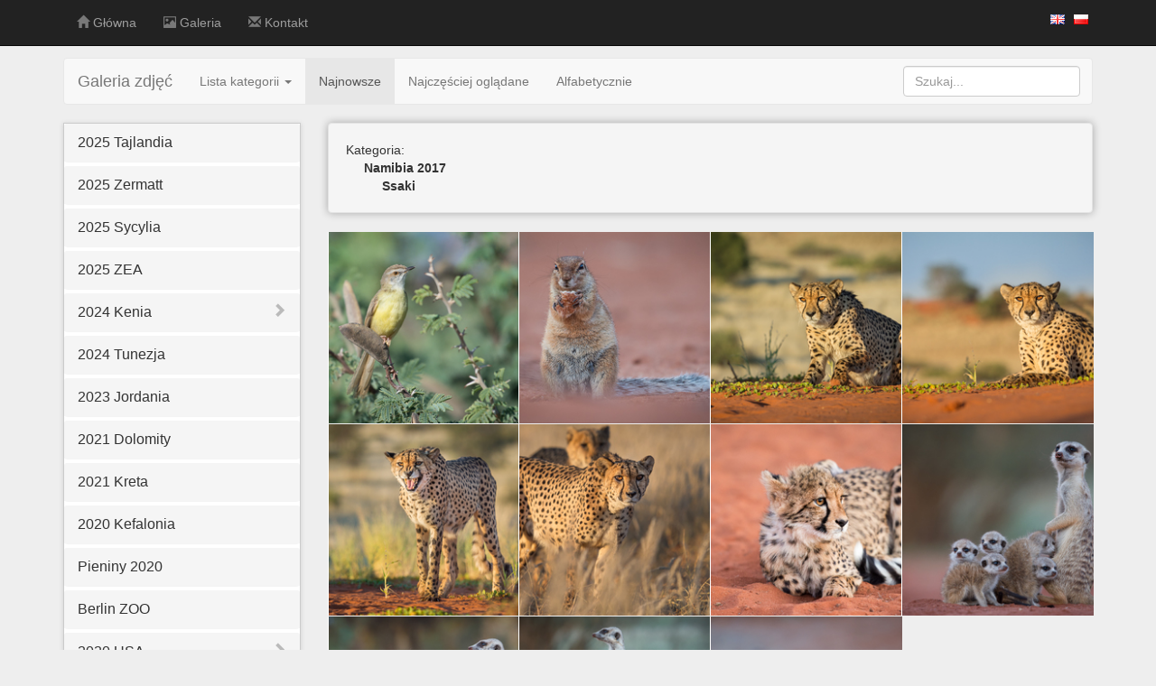

--- FILE ---
content_type: text/html; charset=UTF-8
request_url: https://bbudrewicz.com/gallery/folder/403/page/5
body_size: 9652
content:
<!DOCTYPE html>
<html>
	<head>
		<meta charset="utf-8">
		<title>Bartosz Budrewicz, Fotografia</title>
		<meta http-equiv="Content-Type" content="text/html; charset=utf-8" />
		<meta name="viewport" content="width=device-width, initial-scale=1.0">
		<link rel="stylesheet" href="/css/themes/default/bootstrap.css" type="text/css" />
		<link rel="stylesheet" type="text/css" href="/css/master.css" />
						<style>
body {
  background-color: #eeeeee;
}
.footer {
  border-top: 5px solid #eeeeee;
}
		</style>
					</head>
	<body>
<div id="divBody">

<div class="menuGroup">
	    <!-- Navbar
    ================================================== -->
    <div class="navbar navbar-inverse navbar-fixed-top">
      <!-- div class="navbar-inner" -->
        <div class="container">

		<div class='navbar-header'>
		  <button type="button" class="navbar-toggle" data-toggle="collapse" data-target="#navbar-main">
            <span class="icon-bar"></span>
            <span class="icon-bar"></span>
            <span class="icon-bar"></span>
          </button>
        </div>

            <div class='navbar-collapse collapse' id='navbar-main'>
            <ul class="nav navbar-nav">
			<li><a href='https://bbudrewicz.com/'><span class="glyphicon glyphicon-home" style="opacity: 0.7"></span> Główna</a></li>
				<li><a href='https://bbudrewicz.com/gallery'><span class="glyphicon glyphicon-picture" style="opacity: 0.7"></span> Galeria</a></li>
				<li><a href='https://bbudrewicz.com/contact'><span class="glyphicon glyphicon-envelope" style="opacity: 0.7"></span> Kontakt</a></li>
								            </ul>
			<ul class='nav navbar-nav pull-right'>
						<li><a  style='padding: 10px 5px' href='https://bbudrewicz.com/chgLng/lng/en'><img border=0 src='/img/lang_en_16.png'></a></li>
				<li><a  style='padding: 10px 5px' href='https://bbudrewicz.com/chgLng/lng/pl'><img border=0 src='/img/lang_pl_16.png'></a></li>
				</ul>
            </div>
        </div>
      <!-- /div -->
    </div>
</div>


<div class='container' id='resultMessages' >
	
</div>

<div class='container' id='divMain'>
	<div class="navbar  navbar-default">
  <!-- div class="navbar-inner" -->
    <div class="container">
 
	<div class='navbar-header'>
	      <!-- .btn-navbar is used as the toggle for collapsed navbar content -->
	      <button type="button" class="navbar-toggle" data-toggle="collapse" data-target="#navbar-pf">
	        <span class="icon-bar"></span>
	        <span class="icon-bar"></span>
	        <span class="icon-bar"></span>
	      </button>
	 
	      <div class="navbar-brand">Galeria zdjęć</div>
      </div>
 
				<div class="navbar-collapse collapse" id="navbar-pf">
                    <ul class="nav navbar-nav">
                      <li class="dropdown">
                        <a href="#" class="dropdown-toggle" data-toggle="dropdown">Lista kategorii <b class="caret"></b></a>
                        <ul class="dropdown-menu">
                        	                        	                        																																		                          <li><a href="https://bbudrewicz.com/gallery/folder/480_2025_Tajlandia">2025 Tajlandia</a>
		                          		                         																															</li>		                          <li><a href="https://bbudrewicz.com/gallery/folder/479_2025_Zermatt">2025 Zermatt</a>
		                          		                         																															</li>		                          <li><a href="https://bbudrewicz.com/gallery/folder/478_2025_Sycylia">2025 Sycylia</a>
		                          		                         																															</li>		                          <li><a href="https://bbudrewicz.com/gallery/folder/477_2025_ZEA">2025 ZEA</a>
		                          		                         																															</li>		                          <li><a href="https://bbudrewicz.com/gallery/folder/473_2024_Kenia">2024 Kenia<span class="glyphicon glyphicon-chevron-right pull-right"></span></a>
		                          		                         															<ul class="dropdown-menu sub-menu">																		                          <li><a href="https://bbudrewicz.com/gallery/folder/474_Ulice">Ulice</a>
		                          		                         																															</li>		                          <li><a href="https://bbudrewicz.com/gallery/folder/475_Ptaki">Ptaki</a>
		                          		                         																															</li>		                          <li><a href="https://bbudrewicz.com/gallery/folder/476_Ssaki">Ssaki</a>
		                          		                         																							</li></ul>								</li>		                          <li><a href="https://bbudrewicz.com/gallery/folder/472_2024_Tunezja">2024 Tunezja</a>
		                          		                         																															</li>		                          <li><a href="https://bbudrewicz.com/gallery/folder/471_2023_Jordania">2023 Jordania</a>
		                          		                         																															</li>		                          <li><a href="https://bbudrewicz.com/gallery/folder/470_2021_Dolomity">2021 Dolomity</a>
		                          		                         																															</li>		                          <li><a href="https://bbudrewicz.com/gallery/folder/469_2021_Kreta">2021 Kreta</a>
		                          		                         																															</li>		                          <li><a href="https://bbudrewicz.com/gallery/folder/468_2020_Kefalonia">2020 Kefalonia</a>
		                          		                         																															</li>		                          <li><a href="https://bbudrewicz.com/gallery/folder/467_Pieniny_2020">Pieniny 2020</a>
		                          		                         																															</li>		                          <li><a href="https://bbudrewicz.com/gallery/folder/466_Berlin_ZOO">Berlin ZOO</a>
		                          		                         																															</li>		                          <li><a href="https://bbudrewicz.com/gallery/folder/457_2020_USA">2020 USA<span class="glyphicon glyphicon-chevron-right pull-right"></span></a>
		                          		                         															<ul class="dropdown-menu sub-menu">																		                          <li><a href="https://bbudrewicz.com/gallery/folder/458_Kanion_Bryce">Kanion Bryce</a>
		                          		                         																															</li>		                          <li><a href="https://bbudrewicz.com/gallery/folder/459_Zion">Zion</a>
		                          		                         																															</li>		                          <li><a href="https://bbudrewicz.com/gallery/folder/460_Park_Stanowy_Goblin">Park Stanowy Goblin</a>
		                          		                         																															</li>		                          <li><a href="https://bbudrewicz.com/gallery/folder/461_Arches">Arches</a>
		                          		                         																															</li>		                          <li><a href="https://bbudrewicz.com/gallery/folder/462_Monument_Valley">Monument Valley</a>
		                          		                         																															</li>		                          <li><a href="https://bbudrewicz.com/gallery/folder/463_Vermilion_Cliffs">Vermilion Cliffs</a>
		                          		                         																															</li>		                          <li><a href="https://bbudrewicz.com/gallery/folder/464_Horseshoe_Bend">Horseshoe Bend</a>
		                          		                         																															</li>		                          <li><a href="https://bbudrewicz.com/gallery/folder/465_Kanion_Antylopy">Kanion Antylopy</a>
		                          		                         																							</li></ul>								</li>		                          <li><a href="https://bbudrewicz.com/gallery/folder/456_2019_Indonezja">2019 Indonezja</a>
		                          		                         																															</li>		                          <li><a href="https://bbudrewicz.com/gallery/folder/455_2019_Islandia">2019 Islandia</a>
		                          		                         																															</li>		                          <li><a href="https://bbudrewicz.com/gallery/folder/450_2019_Patagonia">2019 Patagonia<span class="glyphicon glyphicon-chevron-right pull-right"></span></a>
		                          		                         															<ul class="dropdown-menu sub-menu">																		                          <li><a href="https://bbudrewicz.com/gallery/folder/451_Buenos_Aires">Buenos Aires</a>
		                          		                         																															</li>		                          <li><a href="https://bbudrewicz.com/gallery/folder/452_Argentyna">Argentyna</a>
		                          		                         																															</li>		                          <li><a href="https://bbudrewicz.com/gallery/folder/453_Ptaki">Ptaki</a>
		                          		                         																															</li>		                          <li><a href="https://bbudrewicz.com/gallery/folder/454_Chile">Chile</a>
		                          		                         																							</li></ul>								</li>		                          <li><a href="https://bbudrewicz.com/gallery/folder/449_2018_Dolomity">2018 Dolomity</a>
		                          		                         																															</li>		                          <li><a href="https://bbudrewicz.com/gallery/folder/448_2018_Mala_Fatra">2018 Mala Fatra</a>
		                          		                         																															</li>		                          <li><a href="https://bbudrewicz.com/gallery/folder/447_Tatry">Tatry</a>
		                          		                         																															</li>		                          <li><a href="https://bbudrewicz.com/gallery/folder/446_2018_Grecja">2018 Grecja</a>
		                          		                         																															</li>		                          <li><a href="https://bbudrewicz.com/gallery/folder/438_2018_Myanmar">2018 Myanmar<span class="glyphicon glyphicon-chevron-right pull-right"></span></a>
		                          		                         															<ul class="dropdown-menu sub-menu">																		                          <li><a href="https://bbudrewicz.com/gallery/folder/439_Miejsca">Miejsca</a>
		                          		                         																															</li>		                          <li><a href="https://bbudrewicz.com/gallery/folder/440_Ludzie">Ludzie</a>
		                          		                         																															</li>		                          <li><a href="https://bbudrewicz.com/gallery/folder/441_W_drodze">W drodze</a>
		                          		                         																															</li>		                          <li><a href="https://bbudrewicz.com/gallery/folder/442_Jezioro_Inle">Jezioro Inle</a>
		                          		                         																															</li>		                          <li><a href="https://bbudrewicz.com/gallery/folder/444_Przyroda">Przyroda</a>
		                          		                         																							</li></ul>								</li>		                          <li><a href="https://bbudrewicz.com/gallery/folder/437_2018_Katar">2018 Katar</a>
		                          		                         																															</li>		                          <li><a href="https://bbudrewicz.com/gallery/folder/428_2017_Panama">2017 Panama<span class="glyphicon glyphicon-chevron-right pull-right"></span></a>
		                          		                         															<ul class="dropdown-menu sub-menu">																		                          <li><a href="https://bbudrewicz.com/gallery/folder/429_Ptaki">Ptaki</a>
		                          		                         																															</li>		                          <li><a href="https://bbudrewicz.com/gallery/folder/430_Ssaki">Ssaki</a>
		                          		                         																															</li>		                          <li><a href="https://bbudrewicz.com/gallery/folder/431_Gady">Gady</a>
		                          		                         																															</li>		                          <li><a href="https://bbudrewicz.com/gallery/folder/433_Panama_City">Panama City</a>
		                          		                         																															</li>		                          <li><a href="https://bbudrewicz.com/gallery/folder/434_Krajobraz">Krajobraz</a>
		                          		                         																															</li>		                          <li><a href="https://bbudrewicz.com/gallery/folder/435_Owady">Owady</a>
		                          		                         																							</li></ul>								</li>		                          <li><a href="https://bbudrewicz.com/gallery/folder/426_2017_Adrszpaskie_skaly">2017 Adrszpaskie skały</a>
		                          		                         																															</li>		                          <li><a href="https://bbudrewicz.com/gallery/folder/424_2017_Sokolik">2017 Sokolik</a>
		                          		                         																															</li>		                          <li><a href="https://bbudrewicz.com/gallery/folder/423_2017_Szczeliniec_Wielki">2017 Szczeliniec Wielki</a>
		                          		                         																															</li>		                          <li><a href="https://bbudrewicz.com/gallery/folder/417_2017_Czeska_Szwajcaria">2017 Czeska Szwajcaria</a>
		                          		                         																															</li>		                          <li><a href="https://bbudrewicz.com/gallery/folder/410_Portugalia_2017">Portugalia 2017<span class="glyphicon glyphicon-chevron-right pull-right"></span></a>
		                          		                         															<ul class="dropdown-menu sub-menu">																		                          <li><a href="https://bbudrewicz.com/gallery/folder/411_Lizbona">Lizbona</a>
		                          		                         																															</li>		                          <li><a href="https://bbudrewicz.com/gallery/folder/413_Aveiro">Aveiro</a>
		                          		                         																															</li>		                          <li><a href="https://bbudrewicz.com/gallery/folder/415_Costa_Nova">Costa Nova</a>
		                          		                         																															</li>		                          <li><a href="https://bbudrewicz.com/gallery/folder/416_Sintra">Sintra</a>
		                          		                         																							</li></ul>								</li>		                          <li><a href="https://bbudrewicz.com/gallery/folder/400_Namibia_2017">Namibia 2017<span class="glyphicon glyphicon-chevron-right pull-right"></span></a>
		                          		                         															<ul class="dropdown-menu sub-menu">																		                          <li><a href="https://bbudrewicz.com/gallery/folder/401_Street">Street</a>
		                          		                         																															</li>		                          <li><a href="https://bbudrewicz.com/gallery/folder/402_Ptaki">Ptaki</a>
		                          		                         																															</li>		                          <li><a href="https://bbudrewicz.com/gallery/folder/403_Ssaki">Ssaki</a>
		                          		                         																															</li>		                          <li><a href="https://bbudrewicz.com/gallery/folder/404_Himba">Himba</a>
		                          		                         																															</li>		                          <li><a href="https://bbudrewicz.com/gallery/folder/405_Krajobraz">Krajobraz</a>
		                          		                         																							</li></ul>								</li>		                          <li><a href="https://bbudrewicz.com/gallery/folder/399_Karkonosze">Karkonosze</a>
		                          		                         																															</li>		                          <li><a href="https://bbudrewicz.com/gallery/folder/393_Mauritius_2017">Mauritius 2017<span class="glyphicon glyphicon-chevron-right pull-right"></span></a>
		                          		                         															<ul class="dropdown-menu sub-menu">																		                          <li><a href="https://bbudrewicz.com/gallery/folder/394_Inne">Inne</a>
		                          		                         																															</li>		                          <li><a href="https://bbudrewicz.com/gallery/folder/395_Ptaki">Ptaki</a>
		                          		                         																							</li></ul>								</li>		                          <li><a href="https://bbudrewicz.com/gallery/folder/392_Sniezka">Śnieżka</a>
		                          		                         																															</li>		                          <li><a href="https://bbudrewicz.com/gallery/folder/380_Sri_Lanka_2016">Sri Lanka 2016<span class="glyphicon glyphicon-chevron-right pull-right"></span></a>
		                          		                         															<ul class="dropdown-menu sub-menu">																		                          <li><a href="https://bbudrewicz.com/gallery/folder/381_Abu_Dabi__ZEA_">Abu Dabi (ZEA)</a>
		                          		                         																															</li>		                          <li><a href="https://bbudrewicz.com/gallery/folder/382_Street">Street</a>
		                          		                         																															</li>		                          <li><a href="https://bbudrewicz.com/gallery/folder/383_Ssaki">Ssaki</a>
		                          		                         																															</li>		                          <li><a href="https://bbudrewicz.com/gallery/folder/384_Ptaki">Ptaki</a>
		                          		                         																															</li>		                          <li><a href="https://bbudrewicz.com/gallery/folder/385_Gady">Gady</a>
		                          		                         																															</li>		                          <li><a href="https://bbudrewicz.com/gallery/folder/386_Krajobraz">Krajobraz</a>
		                          		                         																															</li>		                          <li><a href="https://bbudrewicz.com/gallery/folder/387_Ludzie">Ludzie</a>
		                          		                         																							</li></ul>								</li>		                          <li><a href="https://bbudrewicz.com/gallery/folder/378_Biesczaty">Biesczaty<span class="glyphicon glyphicon-chevron-right pull-right"></span></a>
		                          		                         															<ul class="dropdown-menu sub-menu">																		                          <li><a href="https://bbudrewicz.com/gallery/folder/420_2017_Lipiec">2017 Lipiec</a>
		                          		                         																															</li>		                          <li><a href="https://bbudrewicz.com/gallery/folder/445_Biesczaty_2016">Biesczaty 2016</a>
		                          		                         																							</li></ul>								</li>		                          <li><a href="https://bbudrewicz.com/gallery/folder/366_Teneryfa_2016">Teneryfa 2016<span class="glyphicon glyphicon-chevron-right pull-right"></span></a>
		                          		                         															<ul class="dropdown-menu sub-menu">																		                          <li><a href="https://bbudrewicz.com/gallery/folder/367_Krajobraz">Krajobraz</a>
		                          		                         																															</li>		                          <li><a href="https://bbudrewicz.com/gallery/folder/368_Ptaki">Ptaki</a>
		                          		                         																															</li>		                          <li><a href="https://bbudrewicz.com/gallery/folder/369_Karnawal">Karnawał</a>
		                          		                         																															</li>		                          <li><a href="https://bbudrewicz.com/gallery/folder/370_Loro_Parque">Loro Parque</a>
		                          		                         																							</li></ul>								</li>		                          <li><a href="https://bbudrewicz.com/gallery/folder/354_Tajlandia_2015">Tajlandia 2015<span class="glyphicon glyphicon-chevron-right pull-right"></span></a>
		                          		                         															<ul class="dropdown-menu sub-menu">																		                          <li><a href="https://bbudrewicz.com/gallery/folder/355_Ptaki">Ptaki</a>
		                          		                         																															</li>		                          <li><a href="https://bbudrewicz.com/gallery/folder/356_Small_business">Small business</a>
		                          		                         																															</li>		                          <li><a href="https://bbudrewicz.com/gallery/folder/357_Sacrum">Sacrum</a>
		                          		                         																															</li>		                          <li><a href="https://bbudrewicz.com/gallery/folder/358_Edukacja">Edukacja</a>
		                          		                         																															</li>		                          <li><a href="https://bbudrewicz.com/gallery/folder/359_Malpy">Małpy</a>
		                          		                         																															</li>		                          <li><a href="https://bbudrewicz.com/gallery/folder/360_Poczt_wka">Pocztówka</a>
		                          		                         																															</li>		                          <li><a href="https://bbudrewicz.com/gallery/folder/361_Slub">Ślub</a>
		                          		                         																							</li></ul>								</li>		                          <li><a href="https://bbudrewicz.com/gallery/folder/353_4x4">4x4<span class="glyphicon glyphicon-chevron-right pull-right"></span></a>
		                          		                         															<ul class="dropdown-menu sub-menu">																		                          <li><a href="https://bbudrewicz.com/gallery/folder/352_Brzeg_2015">Brzeg 2015</a>
		                          		                         																															</li>		                          <li><a href="https://bbudrewicz.com/gallery/folder/373_Red_2016">Red 2016</a>
		                          		                         																							</li></ul>								</li>		                          <li><a href="https://bbudrewicz.com/gallery/folder/351_2015_Seattle">2015 Seattle</a>
		                          		                         																															</li>		                          <li><a href="https://bbudrewicz.com/gallery/folder/335_Kenia_2014">Kenia 2014<span class="glyphicon glyphicon-chevron-right pull-right"></span></a>
		                          		                         															<ul class="dropdown-menu sub-menu">																		                          <li><a href="https://bbudrewicz.com/gallery/folder/336_Ulice">Ulice</a>
		                          		                         																															</li>		                          <li><a href="https://bbudrewicz.com/gallery/folder/337_Ssaki">Ssaki</a>
		                          		                         																															</li>		                          <li><a href="https://bbudrewicz.com/gallery/folder/338_Gady">Gady</a>
		                          		                         																															</li>		                          <li><a href="https://bbudrewicz.com/gallery/folder/339_Ptaki">Ptaki</a>
		                          		                         																															</li>		                          <li><a href="https://bbudrewicz.com/gallery/folder/340_Krajobraz">Krajobraz</a>
		                          		                         																															</li>		                          <li><a href="https://bbudrewicz.com/gallery/folder/341_Masaje">Masaje</a>
		                          		                         																							</li></ul>								</li>		                          <li><a href="https://bbudrewicz.com/gallery/folder/333_High_Speed_Photography">High Speed Photography</a>
		                          		                         																															</li>		                          <li><a href="https://bbudrewicz.com/gallery/folder/325_Szwecja_2014">Szwecja 2014<span class="glyphicon glyphicon-chevron-right pull-right"></span></a>
		                          		                         															<ul class="dropdown-menu sub-menu">																		                          <li><a href="https://bbudrewicz.com/gallery/folder/326_Kotki">Kotki</a>
		                          		                         																															</li>		                          <li><a href="https://bbudrewicz.com/gallery/folder/327_Ptaki">Ptaki</a>
		                          		                         																															</li>		                          <li><a href="https://bbudrewicz.com/gallery/folder/328_Krajobraz">Krajobraz</a>
		                          		                         																															</li>		                          <li><a href="https://bbudrewicz.com/gallery/folder/329_Los">Łoś</a>
		                          		                         																															</li>		                          <li><a href="https://bbudrewicz.com/gallery/folder/330_Jelen">Jeleń</a>
		                          		                         																							</li></ul>								</li>		                          <li><a href="https://bbudrewicz.com/gallery/folder/316_Maroko_2014">Maroko 2014<span class="glyphicon glyphicon-chevron-right pull-right"></span></a>
		                          		                         															<ul class="dropdown-menu sub-menu">																		                          <li><a href="https://bbudrewicz.com/gallery/folder/318_Agadir">Agadir</a>
		                          		                         																															</li>		                          <li><a href="https://bbudrewicz.com/gallery/folder/319_Port_Agadir">Port Agadir</a>
		                          		                         																															</li>		                          <li><a href="https://bbudrewicz.com/gallery/folder/320_Plaza_Legzira">Plaża Legzira</a>
		                          		                         																															</li>		                          <li><a href="https://bbudrewicz.com/gallery/folder/321_Marrakesz">Marrakesz</a>
		                          		                         																															</li>		                          <li><a href="https://bbudrewicz.com/gallery/folder/323_Enduro_d_Agadir_2014">Enduro d'Agadir 2014</a>
		                          		                         																							</li></ul>								</li>		                          <li><a href="https://bbudrewicz.com/gallery/folder/284_Kaja">Kaja</a>
		                          		                         																															</li>		                          <li><a href="https://bbudrewicz.com/gallery/folder/283_Trzebieszowice_2013">Trzebieszowice 2013</a>
		                          		                         																															</li>		                          <li><a href="https://bbudrewicz.com/gallery/folder/281_Toskania_2013">Toskania 2013</a>
		                          		                         																															</li>		                          <li><a href="https://bbudrewicz.com/gallery/folder/272_Tanzania_2013">Tanzania 2013<span class="glyphicon glyphicon-chevron-right pull-right"></span></a>
		                          		                         															<ul class="dropdown-menu sub-menu">																		                          <li><a href="https://bbudrewicz.com/gallery/folder/273_Przyroda">Przyroda</a>
		                          		                         																															</li>		                          <li><a href="https://bbudrewicz.com/gallery/folder/274_Ulice">Ulice</a>
		                          		                         																															</li>		                          <li><a href="https://bbudrewicz.com/gallery/folder/275_Ptaki">Ptaki</a>
		                          		                         																							</li></ul>								</li>		                          <li><a href="https://bbudrewicz.com/gallery/folder/259_Zanzibar_2013">Zanzibar 2013<span class="glyphicon glyphicon-chevron-right pull-right"></span></a>
		                          		                         															<ul class="dropdown-menu sub-menu">																		                          <li><a href="https://bbudrewicz.com/gallery/folder/260_Krajobraz">Krajobraz</a>
		                          		                         																															</li>		                          <li><a href="https://bbudrewicz.com/gallery/folder/261_Ludzie">Ludzie</a>
		                          		                         																															</li>		                          <li><a href="https://bbudrewicz.com/gallery/folder/262_Stone_Town">Stone Town</a>
		                          		                         																															</li>		                          <li><a href="https://bbudrewicz.com/gallery/folder/263_Ptaki">Ptaki</a>
		                          		                         																															</li>		                          <li><a href="https://bbudrewicz.com/gallery/folder/269_Klimaty">Klimaty</a>
		                          		                         																															</li>		                          <li><a href="https://bbudrewicz.com/gallery/folder/271_Las_Jozani">Las Jozani</a>
		                          		                         																							</li></ul>								</li>		                          <li><a href="https://bbudrewicz.com/gallery/folder/192_Stambul_2012">Stambuł 2012<span class="glyphicon glyphicon-chevron-right pull-right"></span></a>
		                          		                         															<ul class="dropdown-menu sub-menu">																		                          <li><a href="https://bbudrewicz.com/gallery/folder/193_Small_Business">Small Business</a>
		                          		                         																															</li>		                          <li><a href="https://bbudrewicz.com/gallery/folder/194_Flaga">Flaga</a>
		                          		                         																															</li>		                          <li><a href="https://bbudrewicz.com/gallery/folder/195_Mewy">Mewy</a>
		                          		                         																															</li>		                          <li><a href="https://bbudrewicz.com/gallery/folder/196_Street">Street</a>
		                          		                         																															</li>		                          <li><a href="https://bbudrewicz.com/gallery/folder/198_Architektura">Architektura</a>
		                          		                         																							</li></ul>								</li>		                          <li><a href="https://bbudrewicz.com/gallery/folder/191_Inne">Inne</a>
		                          		                         																															</li>		                          <li><a href="https://bbudrewicz.com/gallery/folder/187_Texas_2011">Texas 2011<span class="glyphicon glyphicon-chevron-right pull-right"></span></a>
		                          		                         															<ul class="dropdown-menu sub-menu">																		                          <li><a href="https://bbudrewicz.com/gallery/folder/188_Ptaki">Ptaki</a>
		                          		                         																															</li>		                          <li><a href="https://bbudrewicz.com/gallery/folder/189_Polyesterday">Polyesterday</a>
		                          		                         																															</li>		                          <li><a href="https://bbudrewicz.com/gallery/folder/190_Polyesternight">Polyesternight</a>
		                          		                         																							</li></ul>								</li>		                          <li><a href="https://bbudrewicz.com/gallery/folder/182_Hiszpania_2011">Hiszpania 2011<span class="glyphicon glyphicon-chevron-right pull-right"></span></a>
		                          		                         															<ul class="dropdown-menu sub-menu">																		                          <li><a href="https://bbudrewicz.com/gallery/folder/183_Barcelona">Barcelona</a>
		                          		                         																															</li>		                          <li><a href="https://bbudrewicz.com/gallery/folder/184_Tossa_de_Mar">Tossa de Mar</a>
		                          		                         																															</li>		                          <li><a href="https://bbudrewicz.com/gallery/folder/185_Girona">Girona</a>
		                          		                         																															</li>		                          <li><a href="https://bbudrewicz.com/gallery/folder/186_Lens_Baby">Lens Baby</a>
		                          		                         																							</li></ul>								</li>		                          <li><a href="https://bbudrewicz.com/gallery/folder/171_Budapeszt_-_Bamako_2011">Budapeszt - Bamako 2011<span class="glyphicon glyphicon-chevron-right pull-right"></span></a>
		                          		                         															<ul class="dropdown-menu sub-menu">																		                          <li><a href="https://bbudrewicz.com/gallery/folder/174_Start_rajdu">Start rajdu</a>
		                          		                         																															</li>		                          <li><a href="https://bbudrewicz.com/gallery/folder/175_Maraton_przez_Europe">Maraton przez Europę</a>
		                          		                         																															</li>		                          <li><a href="https://bbudrewicz.com/gallery/folder/176_Maroko">Maroko</a>
		                          		                         																															</li>		                          <li><a href="https://bbudrewicz.com/gallery/folder/177_Sahara_Zachodnia">Sahara Zachodnia</a>
		                          		                         																															</li>		                          <li><a href="https://bbudrewicz.com/gallery/folder/178_Mauretania">Mauretania</a>
		                          		                         																															</li>		                          <li><a href="https://bbudrewicz.com/gallery/folder/179_Senegal">Senegal</a>
		                          		                         																															</li>		                          <li><a href="https://bbudrewicz.com/gallery/folder/180_Mali">Mali</a>
		                          		                         																															</li>		                          <li><a href="https://bbudrewicz.com/gallery/folder/181_Rajdowe">Rajdowe</a>
		                          		                         																							</li></ul>								</li>		                          <li><a href="https://bbudrewicz.com/gallery/folder/170_Portret">Portret</a>
		                          		                         																															</li>		                          <li><a href="https://bbudrewicz.com/gallery/folder/167_USA__Floryda_2008">USA, Floryda 2008<span class="glyphicon glyphicon-chevron-right pull-right"></span></a>
		                          		                         															<ul class="dropdown-menu sub-menu">																		                          <li><a href="https://bbudrewicz.com/gallery/folder/168_Ptaki">Ptaki</a>
		                          		                         																															</li>		                          <li><a href="https://bbudrewicz.com/gallery/folder/169_Inne">Inne</a>
		                          		                         																							</li></ul>								</li>		                          <li><a href="https://bbudrewicz.com/gallery/folder/157_Kenia_2010">Kenia 2010<span class="glyphicon glyphicon-chevron-right pull-right"></span></a>
		                          		                         															<ul class="dropdown-menu sub-menu">																		                          <li><a href="https://bbudrewicz.com/gallery/folder/158_Klimaty">Klimaty</a>
		                          		                         																															</li>		                          <li><a href="https://bbudrewicz.com/gallery/folder/159_Zwierzeta">Zwierzęta</a>
		                          		                         																															</li>		                          <li><a href="https://bbudrewicz.com/gallery/folder/160_Krajobraz">Krajobraz</a>
		                          		                         																															</li>		                          <li><a href="https://bbudrewicz.com/gallery/folder/161_Ptaki">Ptaki</a>
		                          		                         																															</li>		                          <li><a href="https://bbudrewicz.com/gallery/folder/162_Migracja">Migracja</a>
		                          		                         																															</li>		                          <li><a href="https://bbudrewicz.com/gallery/folder/163_Balon">Balon</a>
		                          		                         																															</li>		                          <li><a href="https://bbudrewicz.com/gallery/folder/164_Ludzie">Ludzie</a>
		                          		                         																							</li></ul>								</li>		                          <li><a href="https://bbudrewicz.com/gallery/folder/155_Slubne">Ślubne<span class="glyphicon glyphicon-chevron-right pull-right"></span></a>
		                          		                         															<ul class="dropdown-menu sub-menu">																		                          <li><a href="https://bbudrewicz.com/gallery/folder/156_Ewa_i_Lukasz">Ewa i Łukasz</a>
		                          		                         																							</li></ul>								</li>		                          <li><a href="https://bbudrewicz.com/gallery/folder/154_Ukraina__Odessa_2010">Ukraina, Odessa 2010</a>
		                          		                         																															</li>		                          <li><a href="https://bbudrewicz.com/gallery/folder/153_Pow_dz_2010_Wroclaw">Powódź 2010 Wrocław</a>
		                          		                         																															</li>		                          <li><a href="https://bbudrewicz.com/gallery/folder/147_Indie_2009">Indie 2009<span class="glyphicon glyphicon-chevron-right pull-right"></span></a>
		                          		                         															<ul class="dropdown-menu sub-menu">																		                          <li><a href="https://bbudrewicz.com/gallery/folder/148_Portret">Portret</a>
		                          		                         																															</li>		                          <li><a href="https://bbudrewicz.com/gallery/folder/149_Ulice">Ulice</a>
		                          		                         																															</li>		                          <li><a href="https://bbudrewicz.com/gallery/folder/150_Architektura">Architektura</a>
		                          		                         																															</li>		                          <li><a href="https://bbudrewicz.com/gallery/folder/151_Fauna">Fauna</a>
		                          		                         																															</li>		                          <li><a href="https://bbudrewicz.com/gallery/folder/152_Ptaki">Ptaki</a>
		                          		                         																							</li></ul>								</li>		                          <li><a href="https://bbudrewicz.com/gallery/folder/146_Castle_Party_2009">Castle Party 2009</a>
		                          		                         																															</li>		                          <li><a href="https://bbudrewicz.com/gallery/folder/139_Etiopia_2009">Etiopia 2009<span class="glyphicon glyphicon-chevron-right pull-right"></span></a>
		                          		                         															<ul class="dropdown-menu sub-menu">																		                          <li><a href="https://bbudrewicz.com/gallery/folder/140_Ptaki">Ptaki</a>
		                          		                         																															</li>		                          <li><a href="https://bbudrewicz.com/gallery/folder/141_Krajobraz">Krajobraz</a>
		                          		                         																															</li>		                          <li><a href="https://bbudrewicz.com/gallery/folder/142_Ludzie">Ludzie</a>
		                          		                         																															</li>		                          <li><a href="https://bbudrewicz.com/gallery/folder/143_Z_drugiej_strony_obiektywu">Z drugiej strony obiektywu</a>
		                          		                         																															</li>		                          <li><a href="https://bbudrewicz.com/gallery/folder/144_Zwierzeta">Zwierzęta</a>
		                          		                         																															</li>		                          <li><a href="https://bbudrewicz.com/gallery/folder/145_Kurz">Kurz</a>
		                          		                         																							</li></ul>								</li>		                          <li><a href="https://bbudrewicz.com/gallery/folder/138_Zanzibar_2008">Zanzibar 2008</a>
		                          		                         																															</li>		                          <li><a href="https://bbudrewicz.com/gallery/folder/134_Tanzania_2008">Tanzania 2008<span class="glyphicon glyphicon-chevron-right pull-right"></span></a>
		                          		                         															<ul class="dropdown-menu sub-menu">																		                          <li><a href="https://bbudrewicz.com/gallery/folder/135_Ludzie">Ludzie</a>
		                          		                         																															</li>		                          <li><a href="https://bbudrewicz.com/gallery/folder/136_Zwierzeta">Zwierzęta</a>
		                          		                         																															</li>		                          <li><a href="https://bbudrewicz.com/gallery/folder/137_Ptaki">Ptaki</a>
		                          		                         																							</li></ul>								</li>		                          <li><a href="https://bbudrewicz.com/gallery/folder/133_Tunezja_2007">Tunezja 2007</a>
		                          		                         																															</li>		                          <li><a href="https://bbudrewicz.com/gallery/folder/126_Senegal_2007">Senegal 2007<span class="glyphicon glyphicon-chevron-right pull-right"></span></a>
		                          		                         															<ul class="dropdown-menu sub-menu">																		                          <li><a href="https://bbudrewicz.com/gallery/folder/127_Dakar">Dakar</a>
		                          		                         																															</li>		                          <li><a href="https://bbudrewicz.com/gallery/folder/128_Ludzie">Ludzie</a>
		                          		                         																															</li>		                          <li><a href="https://bbudrewicz.com/gallery/folder/129_Klimaty">Klimaty</a>
		                          		                         																															</li>		                          <li><a href="https://bbudrewicz.com/gallery/folder/130_Krajobraz">Krajobraz</a>
		                          		                         																															</li>		                          <li><a href="https://bbudrewicz.com/gallery/folder/166_Ptaki">Ptaki</a>
		                          		                         																							</li></ul>								</li>		                          <li><a href="https://bbudrewicz.com/gallery/folder/125_Architektura">Architektura</a>
		                          		                         																															</li>		                          <li><a href="https://bbudrewicz.com/gallery/folder/119_Kenia_2006">Kenia 2006<span class="glyphicon glyphicon-chevron-right pull-right"></span></a>
		                          		                         															<ul class="dropdown-menu sub-menu">																		                          <li><a href="https://bbudrewicz.com/gallery/folder/120_Przyroda">Przyroda</a>
		                          		                         																															</li>		                          <li><a href="https://bbudrewicz.com/gallery/folder/121_Klimaty">Klimaty</a>
		                          		                         																															</li>		                          <li><a href="https://bbudrewicz.com/gallery/folder/122_Ludzie">Ludzie</a>
		                          		                         																															</li>		                          <li><a href="https://bbudrewicz.com/gallery/folder/124_Balon">Balon</a>
		                          		                         																															</li>		                          <li><a href="https://bbudrewicz.com/gallery/folder/165_Ptaki">Ptaki</a>
		                          		                         																							</li></ul>								</li>		                          <li><a href="https://bbudrewicz.com/gallery/folder/117_Sport">Sport<span class="glyphicon glyphicon-chevron-right pull-right"></span></a>
		                          		                         															<ul class="dropdown-menu sub-menu">																		                          <li><a href="https://bbudrewicz.com/gallery/folder/118_Monza_Superbike">Monza Superbike</a>
		                          		                         																							</li></ul>								</li>		                          <li><a href="https://bbudrewicz.com/gallery/folder/110_Krajobraz">Krajobraz</a>
		                          		                         																															</li>		                          <li><a href="https://bbudrewicz.com/gallery/folder/107_Makro">Makro<span class="glyphicon glyphicon-chevron-right pull-right"></span></a>
		                          		                         															<ul class="dropdown-menu sub-menu">																		                          <li><a href="https://bbudrewicz.com/gallery/folder/109_Owady">Owady</a>
		                          		                         																															</li>		                          <li><a href="https://bbudrewicz.com/gallery/folder/113_Inne">Inne</a>
		                          		                         																															</li>		                          <li><a href="https://bbudrewicz.com/gallery/folder/114_Motyle">Motyle</a>
		                          		                         																															</li>		                          <li><a href="https://bbudrewicz.com/gallery/folder/131_Wazki">Ważki</a>
		                          		                         																							</li></ul>								</li>		                          <li><a href="https://bbudrewicz.com/gallery/folder/103_Zwierzeta">Zwierzęta<span class="glyphicon glyphicon-chevron-right pull-right"></span></a>
		                          		                         															<ul class="dropdown-menu sub-menu">																		                          <li><a href="https://bbudrewicz.com/gallery/folder/105_Ptaki">Ptaki</a>
		                          		                         																															</li>		                          <li><a href="https://bbudrewicz.com/gallery/folder/112_Inne">Inne</a>
		                          		                         																															</li>		                          <li><a href="https://bbudrewicz.com/gallery/folder/116_Psy">Psy</a>
		                          		                         														</li>							</ul>                       </ul>
                      </li>
                   </ul>
                    <ul class="nav navbar-nav">
                      <li class="active"><a href="https://bbudrewicz.com/gallery/folder/403/page/5/sort/new">Najnowsze</a></li>
                      <li ><a href="https://bbudrewicz.com/gallery/folder/403/page/5/sort/view">Najczęściej oglądane</a></li>
                      <li ><a href="https://bbudrewicz.com/gallery/folder/403/page/5/sort/alpha">Alfabetycznie</a></li>
                    </ul>
                    <form class="navbar-form pull-right" method='post'>
                    	<input type='hidden' name='subac' value='search'>
                    	<div class='from-group'>
	                      <input name='ss' type="text" class="form-control search-query span2" placeholder="Szukaj...">
                      	</div>
                    </form>
                  </div><!-- /.nav-collapse --> 
    </div>
  <!-- /div -->
</div>
	<div class='row'>
<div class='col-md-3 hidden-xs hidden-sm'>
<!-- div class='hidden-phone hidden-tablet' -->
	<div class="panel-group nav-shadow" id="accordion2" role="tablist" aria-multiselectable="true">

								<div class="panel panel-default" style='border: none'>
                  				<div class="panel-heading">
					<a class="panel-title" href="https://bbudrewicz.com/gallery/folder/480_2025_Tajlandia">
                      2025 Tajlandia                     </a>
                  </div>
                                    			</div>
								<div class="panel panel-default" style='border: none'>
                  				<div class="panel-heading">
					<a class="panel-title" href="https://bbudrewicz.com/gallery/folder/479_2025_Zermatt">
                      2025 Zermatt                     </a>
                  </div>
                                    			</div>
								<div class="panel panel-default" style='border: none'>
                  				<div class="panel-heading">
					<a class="panel-title" href="https://bbudrewicz.com/gallery/folder/478_2025_Sycylia">
                      2025 Sycylia                     </a>
                  </div>
                                    			</div>
								<div class="panel panel-default" style='border: none'>
                  				<div class="panel-heading">
					<a class="panel-title" href="https://bbudrewicz.com/gallery/folder/477_2025_ZEA">
                      2025 ZEA                     </a>
                  </div>
                                    			</div>
								<div class="panel panel-default" style='border: none'>
                                    					  <div class="panel-heading" role="tab" id="heading473">
					  	<div class="panel-title">
						<a role="button" data-toggle="collapse" data-parent="#accordion2" href="#collapse473" aria-expanded="true" aria-controls="collapse473">
	                      2024 Kenia <span class="glyphicon glyphicon-chevron-right pull-right" style='opacity: 0.3'></i>	                    </a>
	                    </div>
	                  </div>
	                                     	                   		                   	                   		                   	                   		                   		                  <div id="collapse473" class="panel-collapse collapse " role="tabpanel" aria-labelledby="heading473">
	                    <div class="panel-body bb-margin0">
	                    	<ul class="nav bb-margin0">
	                    		                    	<li><a href="https://bbudrewicz.com/gallery/folder/474_Ulice">Ulice</a></li>
	                    		                    	<li><a href="https://bbudrewicz.com/gallery/folder/475_Ptaki">Ptaki</a></li>
	                    		                    	<li><a href="https://bbudrewicz.com/gallery/folder/476_Ssaki">Ssaki</a></li>
	                    		                    	</ul>
	                    </div>
	                  </div>
	              			</div>
																	<div class="panel panel-default" style='border: none'>
                  				<div class="panel-heading">
					<a class="panel-title" href="https://bbudrewicz.com/gallery/folder/472_2024_Tunezja">
                      2024 Tunezja                     </a>
                  </div>
                                    			</div>
								<div class="panel panel-default" style='border: none'>
                  				<div class="panel-heading">
					<a class="panel-title" href="https://bbudrewicz.com/gallery/folder/471_2023_Jordania">
                      2023 Jordania                     </a>
                  </div>
                                    			</div>
								<div class="panel panel-default" style='border: none'>
                  				<div class="panel-heading">
					<a class="panel-title" href="https://bbudrewicz.com/gallery/folder/470_2021_Dolomity">
                      2021 Dolomity                     </a>
                  </div>
                                    			</div>
								<div class="panel panel-default" style='border: none'>
                  				<div class="panel-heading">
					<a class="panel-title" href="https://bbudrewicz.com/gallery/folder/469_2021_Kreta">
                      2021 Kreta                     </a>
                  </div>
                                    			</div>
								<div class="panel panel-default" style='border: none'>
                  				<div class="panel-heading">
					<a class="panel-title" href="https://bbudrewicz.com/gallery/folder/468_2020_Kefalonia">
                      2020 Kefalonia                     </a>
                  </div>
                                    			</div>
								<div class="panel panel-default" style='border: none'>
                  				<div class="panel-heading">
					<a class="panel-title" href="https://bbudrewicz.com/gallery/folder/467_Pieniny_2020">
                      Pieniny 2020                     </a>
                  </div>
                                    			</div>
								<div class="panel panel-default" style='border: none'>
                  				<div class="panel-heading">
					<a class="panel-title" href="https://bbudrewicz.com/gallery/folder/466_Berlin_ZOO">
                      Berlin ZOO                     </a>
                  </div>
                                    			</div>
								<div class="panel panel-default" style='border: none'>
                                    					  <div class="panel-heading" role="tab" id="heading457">
					  	<div class="panel-title">
						<a role="button" data-toggle="collapse" data-parent="#accordion2" href="#collapse457" aria-expanded="true" aria-controls="collapse457">
	                      2020 USA <span class="glyphicon glyphicon-chevron-right pull-right" style='opacity: 0.3'></i>	                    </a>
	                    </div>
	                  </div>
	                                     	                   		                   	                   		                   	                   		                   	                   		                   	                   		                   	                   		                   	                   		                   	                   		                   		                  <div id="collapse457" class="panel-collapse collapse " role="tabpanel" aria-labelledby="heading457">
	                    <div class="panel-body bb-margin0">
	                    	<ul class="nav bb-margin0">
	                    		                    	<li><a href="https://bbudrewicz.com/gallery/folder/458_Kanion_Bryce">Kanion Bryce</a></li>
	                    		                    	<li><a href="https://bbudrewicz.com/gallery/folder/459_Zion">Zion</a></li>
	                    		                    	<li><a href="https://bbudrewicz.com/gallery/folder/460_Park_Stanowy_Goblin">Park Stanowy Goblin</a></li>
	                    		                    	<li><a href="https://bbudrewicz.com/gallery/folder/461_Arches">Arches</a></li>
	                    		                    	<li><a href="https://bbudrewicz.com/gallery/folder/462_Monument_Valley">Monument Valley</a></li>
	                    		                    	<li><a href="https://bbudrewicz.com/gallery/folder/463_Vermilion_Cliffs">Vermilion Cliffs</a></li>
	                    		                    	<li><a href="https://bbudrewicz.com/gallery/folder/464_Horseshoe_Bend">Horseshoe Bend</a></li>
	                    		                    	<li><a href="https://bbudrewicz.com/gallery/folder/465_Kanion_Antylopy">Kanion Antylopy</a></li>
	                    		                    	</ul>
	                    </div>
	                  </div>
	              			</div>
																																<div class="panel panel-default" style='border: none'>
                  				<div class="panel-heading">
					<a class="panel-title" href="https://bbudrewicz.com/gallery/folder/456_2019_Indonezja">
                      2019 Indonezja                     </a>
                  </div>
                                    			</div>
								<div class="panel panel-default" style='border: none'>
                  				<div class="panel-heading">
					<a class="panel-title" href="https://bbudrewicz.com/gallery/folder/455_2019_Islandia">
                      2019 Islandia                     </a>
                  </div>
                                    			</div>
								<div class="panel panel-default" style='border: none'>
                                    					  <div class="panel-heading" role="tab" id="heading450">
					  	<div class="panel-title">
						<a role="button" data-toggle="collapse" data-parent="#accordion2" href="#collapse450" aria-expanded="true" aria-controls="collapse450">
	                      2019 Patagonia <span class="glyphicon glyphicon-chevron-right pull-right" style='opacity: 0.3'></i>	                    </a>
	                    </div>
	                  </div>
	                                     	                   		                   	                   		                   	                   		                   	                   		                   		                  <div id="collapse450" class="panel-collapse collapse " role="tabpanel" aria-labelledby="heading450">
	                    <div class="panel-body bb-margin0">
	                    	<ul class="nav bb-margin0">
	                    		                    	<li><a href="https://bbudrewicz.com/gallery/folder/451_Buenos_Aires">Buenos Aires</a></li>
	                    		                    	<li><a href="https://bbudrewicz.com/gallery/folder/452_Argentyna">Argentyna</a></li>
	                    		                    	<li><a href="https://bbudrewicz.com/gallery/folder/453_Ptaki">Ptaki</a></li>
	                    		                    	<li><a href="https://bbudrewicz.com/gallery/folder/454_Chile">Chile</a></li>
	                    		                    	</ul>
	                    </div>
	                  </div>
	              			</div>
																				<div class="panel panel-default" style='border: none'>
                  				<div class="panel-heading">
					<a class="panel-title" href="https://bbudrewicz.com/gallery/folder/449_2018_Dolomity">
                      2018 Dolomity                     </a>
                  </div>
                                    			</div>
								<div class="panel panel-default" style='border: none'>
                  				<div class="panel-heading">
					<a class="panel-title" href="https://bbudrewicz.com/gallery/folder/448_2018_Mala_Fatra">
                      2018 Mala Fatra                     </a>
                  </div>
                                    			</div>
								<div class="panel panel-default" style='border: none'>
                  				<div class="panel-heading">
					<a class="panel-title" href="https://bbudrewicz.com/gallery/folder/447_Tatry">
                      Tatry                     </a>
                  </div>
                                    			</div>
								<div class="panel panel-default" style='border: none'>
                  				<div class="panel-heading">
					<a class="panel-title" href="https://bbudrewicz.com/gallery/folder/446_2018_Grecja">
                      2018 Grecja                     </a>
                  </div>
                                    			</div>
								<div class="panel panel-default" style='border: none'>
                                    					  <div class="panel-heading" role="tab" id="heading438">
					  	<div class="panel-title">
						<a role="button" data-toggle="collapse" data-parent="#accordion2" href="#collapse438" aria-expanded="true" aria-controls="collapse438">
	                      2018 Myanmar <span class="glyphicon glyphicon-chevron-right pull-right" style='opacity: 0.3'></i>	                    </a>
	                    </div>
	                  </div>
	                                     	                   		                   	                   		                   	                   		                   	                   		                   	                   		                   		                  <div id="collapse438" class="panel-collapse collapse " role="tabpanel" aria-labelledby="heading438">
	                    <div class="panel-body bb-margin0">
	                    	<ul class="nav bb-margin0">
	                    		                    	<li><a href="https://bbudrewicz.com/gallery/folder/439_Miejsca">Miejsca</a></li>
	                    		                    	<li><a href="https://bbudrewicz.com/gallery/folder/440_Ludzie">Ludzie</a></li>
	                    		                    	<li><a href="https://bbudrewicz.com/gallery/folder/441_W_drodze">W drodze</a></li>
	                    		                    	<li><a href="https://bbudrewicz.com/gallery/folder/442_Jezioro_Inle">Jezioro Inle</a></li>
	                    		                    	<li><a href="https://bbudrewicz.com/gallery/folder/444_Przyroda">Przyroda</a></li>
	                    		                    	</ul>
	                    </div>
	                  </div>
	              			</div>
																							<div class="panel panel-default" style='border: none'>
                  				<div class="panel-heading">
					<a class="panel-title" href="https://bbudrewicz.com/gallery/folder/437_2018_Katar">
                      2018 Katar                     </a>
                  </div>
                                    			</div>
								<div class="panel panel-default" style='border: none'>
                                    					  <div class="panel-heading" role="tab" id="heading428">
					  	<div class="panel-title">
						<a role="button" data-toggle="collapse" data-parent="#accordion2" href="#collapse428" aria-expanded="true" aria-controls="collapse428">
	                      2017 Panama <span class="glyphicon glyphicon-chevron-right pull-right" style='opacity: 0.3'></i>	                    </a>
	                    </div>
	                  </div>
	                                     	                   		                   	                   		                   	                   		                   	                   		                   	                   		                   	                   		                   		                  <div id="collapse428" class="panel-collapse collapse " role="tabpanel" aria-labelledby="heading428">
	                    <div class="panel-body bb-margin0">
	                    	<ul class="nav bb-margin0">
	                    		                    	<li><a href="https://bbudrewicz.com/gallery/folder/429_Ptaki">Ptaki</a></li>
	                    		                    	<li><a href="https://bbudrewicz.com/gallery/folder/430_Ssaki">Ssaki</a></li>
	                    		                    	<li><a href="https://bbudrewicz.com/gallery/folder/431_Gady">Gady</a></li>
	                    		                    	<li><a href="https://bbudrewicz.com/gallery/folder/433_Panama_City">Panama City</a></li>
	                    		                    	<li><a href="https://bbudrewicz.com/gallery/folder/434_Krajobraz">Krajobraz</a></li>
	                    		                    	<li><a href="https://bbudrewicz.com/gallery/folder/435_Owady">Owady</a></li>
	                    		                    	</ul>
	                    </div>
	                  </div>
	              			</div>
																										<div class="panel panel-default" style='border: none'>
                  				<div class="panel-heading">
					<a class="panel-title" href="https://bbudrewicz.com/gallery/folder/426_2017_Adrszpaskie_skaly">
                      2017 Adrszpaskie skały                     </a>
                  </div>
                                    			</div>
								<div class="panel panel-default" style='border: none'>
                  				<div class="panel-heading">
					<a class="panel-title" href="https://bbudrewicz.com/gallery/folder/424_2017_Sokolik">
                      2017 Sokolik                     </a>
                  </div>
                                    			</div>
								<div class="panel panel-default" style='border: none'>
                  				<div class="panel-heading">
					<a class="panel-title" href="https://bbudrewicz.com/gallery/folder/423_2017_Szczeliniec_Wielki">
                      2017 Szczeliniec Wielki                     </a>
                  </div>
                                    			</div>
								<div class="panel panel-default" style='border: none'>
                  				<div class="panel-heading">
					<a class="panel-title" href="https://bbudrewicz.com/gallery/folder/417_2017_Czeska_Szwajcaria">
                      2017 Czeska Szwajcaria                     </a>
                  </div>
                                    			</div>
								<div class="panel panel-default" style='border: none'>
                                    					  <div class="panel-heading" role="tab" id="heading410">
					  	<div class="panel-title">
						<a role="button" data-toggle="collapse" data-parent="#accordion2" href="#collapse410" aria-expanded="true" aria-controls="collapse410">
	                      Portugalia 2017 <span class="glyphicon glyphicon-chevron-right pull-right" style='opacity: 0.3'></i>	                    </a>
	                    </div>
	                  </div>
	                                     	                   		                   	                   		                   	                   		                   	                   		                   		                  <div id="collapse410" class="panel-collapse collapse " role="tabpanel" aria-labelledby="heading410">
	                    <div class="panel-body bb-margin0">
	                    	<ul class="nav bb-margin0">
	                    		                    	<li><a href="https://bbudrewicz.com/gallery/folder/411_Lizbona">Lizbona</a></li>
	                    		                    	<li><a href="https://bbudrewicz.com/gallery/folder/413_Aveiro">Aveiro</a></li>
	                    		                    	<li><a href="https://bbudrewicz.com/gallery/folder/415_Costa_Nova">Costa Nova</a></li>
	                    		                    	<li><a href="https://bbudrewicz.com/gallery/folder/416_Sintra">Sintra</a></li>
	                    		                    	</ul>
	                    </div>
	                  </div>
	              			</div>
																				<div class="panel panel-default" style='border: none'>
                                    					  <div class="panel-heading" role="tab" id="heading400">
					  	<div class="panel-title">
						<a role="button" data-toggle="collapse" data-parent="#accordion2" href="#collapse400" aria-expanded="true" aria-controls="collapse400">
	                      Namibia 2017 <span class="glyphicon glyphicon-chevron-right pull-right" style='opacity: 0.3'></i>	                    </a>
	                    </div>
	                  </div>
	                                     	                   		                   	                   		                   	                   		                   	                   		                   	                   		                   		                  <div id="collapse400" class="panel-collapse collapse in" role="tabpanel" aria-labelledby="heading400">
	                    <div class="panel-body bb-margin0">
	                    	<ul class="nav bb-margin0">
	                    		                    	<li><a href="https://bbudrewicz.com/gallery/folder/401_Street">Street</a></li>
	                    		                    	<li><a href="https://bbudrewicz.com/gallery/folder/402_Ptaki">Ptaki</a></li>
	                    		                    	<li><a href="https://bbudrewicz.com/gallery/folder/403_Ssaki">Ssaki</a></li>
	                    		                    	<li><a href="https://bbudrewicz.com/gallery/folder/404_Himba">Himba</a></li>
	                    		                    	<li><a href="https://bbudrewicz.com/gallery/folder/405_Krajobraz">Krajobraz</a></li>
	                    		                    	</ul>
	                    </div>
	                  </div>
	              			</div>
																							<div class="panel panel-default" style='border: none'>
                  				<div class="panel-heading">
					<a class="panel-title" href="https://bbudrewicz.com/gallery/folder/399_Karkonosze">
                      Karkonosze                     </a>
                  </div>
                                    			</div>
								<div class="panel panel-default" style='border: none'>
                                    					  <div class="panel-heading" role="tab" id="heading393">
					  	<div class="panel-title">
						<a role="button" data-toggle="collapse" data-parent="#accordion2" href="#collapse393" aria-expanded="true" aria-controls="collapse393">
	                      Mauritius 2017 <span class="glyphicon glyphicon-chevron-right pull-right" style='opacity: 0.3'></i>	                    </a>
	                    </div>
	                  </div>
	                                     	                   		                   	                   		                   		                  <div id="collapse393" class="panel-collapse collapse " role="tabpanel" aria-labelledby="heading393">
	                    <div class="panel-body bb-margin0">
	                    	<ul class="nav bb-margin0">
	                    		                    	<li><a href="https://bbudrewicz.com/gallery/folder/394_Inne">Inne</a></li>
	                    		                    	<li><a href="https://bbudrewicz.com/gallery/folder/395_Ptaki">Ptaki</a></li>
	                    		                    	</ul>
	                    </div>
	                  </div>
	              			</div>
														<div class="panel panel-default" style='border: none'>
                  				<div class="panel-heading">
					<a class="panel-title" href="https://bbudrewicz.com/gallery/folder/392_Sniezka">
                      Śnieżka                     </a>
                  </div>
                                    			</div>
								<div class="panel panel-default" style='border: none'>
                                    					  <div class="panel-heading" role="tab" id="heading380">
					  	<div class="panel-title">
						<a role="button" data-toggle="collapse" data-parent="#accordion2" href="#collapse380" aria-expanded="true" aria-controls="collapse380">
	                      Sri Lanka 2016 <span class="glyphicon glyphicon-chevron-right pull-right" style='opacity: 0.3'></i>	                    </a>
	                    </div>
	                  </div>
	                                     	                   		                   	                   		                   	                   		                   	                   		                   	                   		                   	                   		                   	                   		                   		                  <div id="collapse380" class="panel-collapse collapse " role="tabpanel" aria-labelledby="heading380">
	                    <div class="panel-body bb-margin0">
	                    	<ul class="nav bb-margin0">
	                    		                    	<li><a href="https://bbudrewicz.com/gallery/folder/381_Abu_Dabi__ZEA_">Abu Dabi (ZEA)</a></li>
	                    		                    	<li><a href="https://bbudrewicz.com/gallery/folder/382_Street">Street</a></li>
	                    		                    	<li><a href="https://bbudrewicz.com/gallery/folder/383_Ssaki">Ssaki</a></li>
	                    		                    	<li><a href="https://bbudrewicz.com/gallery/folder/384_Ptaki">Ptaki</a></li>
	                    		                    	<li><a href="https://bbudrewicz.com/gallery/folder/385_Gady">Gady</a></li>
	                    		                    	<li><a href="https://bbudrewicz.com/gallery/folder/386_Krajobraz">Krajobraz</a></li>
	                    		                    	<li><a href="https://bbudrewicz.com/gallery/folder/387_Ludzie">Ludzie</a></li>
	                    		                    	</ul>
	                    </div>
	                  </div>
	              			</div>
																													<div class="panel panel-default" style='border: none'>
                                    					  <div class="panel-heading" role="tab" id="heading378">
					  	<div class="panel-title">
						<a role="button" data-toggle="collapse" data-parent="#accordion2" href="#collapse378" aria-expanded="true" aria-controls="collapse378">
	                      Biesczaty <span class="glyphicon glyphicon-chevron-right pull-right" style='opacity: 0.3'></i>	                    </a>
	                    </div>
	                  </div>
	                                     	                   		                   	                   		                   		                  <div id="collapse378" class="panel-collapse collapse " role="tabpanel" aria-labelledby="heading378">
	                    <div class="panel-body bb-margin0">
	                    	<ul class="nav bb-margin0">
	                    		                    	<li><a href="https://bbudrewicz.com/gallery/folder/420_2017_Lipiec">2017 Lipiec</a></li>
	                    		                    	<li><a href="https://bbudrewicz.com/gallery/folder/445_Biesczaty_2016">Biesczaty 2016</a></li>
	                    		                    	</ul>
	                    </div>
	                  </div>
	              			</div>
														<div class="panel panel-default" style='border: none'>
                                    					  <div class="panel-heading" role="tab" id="heading366">
					  	<div class="panel-title">
						<a role="button" data-toggle="collapse" data-parent="#accordion2" href="#collapse366" aria-expanded="true" aria-controls="collapse366">
	                      Teneryfa 2016 <span class="glyphicon glyphicon-chevron-right pull-right" style='opacity: 0.3'></i>	                    </a>
	                    </div>
	                  </div>
	                                     	                   		                   	                   		                   	                   		                   	                   		                   		                  <div id="collapse366" class="panel-collapse collapse " role="tabpanel" aria-labelledby="heading366">
	                    <div class="panel-body bb-margin0">
	                    	<ul class="nav bb-margin0">
	                    		                    	<li><a href="https://bbudrewicz.com/gallery/folder/367_Krajobraz">Krajobraz</a></li>
	                    		                    	<li><a href="https://bbudrewicz.com/gallery/folder/368_Ptaki">Ptaki</a></li>
	                    		                    	<li><a href="https://bbudrewicz.com/gallery/folder/369_Karnawal">Karnawał</a></li>
	                    		                    	<li><a href="https://bbudrewicz.com/gallery/folder/370_Loro_Parque">Loro Parque</a></li>
	                    		                    	</ul>
	                    </div>
	                  </div>
	              			</div>
																				<div class="panel panel-default" style='border: none'>
                                    					  <div class="panel-heading" role="tab" id="heading354">
					  	<div class="panel-title">
						<a role="button" data-toggle="collapse" data-parent="#accordion2" href="#collapse354" aria-expanded="true" aria-controls="collapse354">
	                      Tajlandia 2015 <span class="glyphicon glyphicon-chevron-right pull-right" style='opacity: 0.3'></i>	                    </a>
	                    </div>
	                  </div>
	                                     	                   		                   	                   		                   	                   		                   	                   		                   	                   		                   	                   		                   	                   		                   		                  <div id="collapse354" class="panel-collapse collapse " role="tabpanel" aria-labelledby="heading354">
	                    <div class="panel-body bb-margin0">
	                    	<ul class="nav bb-margin0">
	                    		                    	<li><a href="https://bbudrewicz.com/gallery/folder/355_Ptaki">Ptaki</a></li>
	                    		                    	<li><a href="https://bbudrewicz.com/gallery/folder/356_Small_business">Small business</a></li>
	                    		                    	<li><a href="https://bbudrewicz.com/gallery/folder/357_Sacrum">Sacrum</a></li>
	                    		                    	<li><a href="https://bbudrewicz.com/gallery/folder/358_Edukacja">Edukacja</a></li>
	                    		                    	<li><a href="https://bbudrewicz.com/gallery/folder/359_Malpy">Małpy</a></li>
	                    		                    	<li><a href="https://bbudrewicz.com/gallery/folder/360_Poczt_wka">Pocztówka</a></li>
	                    		                    	<li><a href="https://bbudrewicz.com/gallery/folder/361_Slub">Ślub</a></li>
	                    		                    	</ul>
	                    </div>
	                  </div>
	              			</div>
																													<div class="panel panel-default" style='border: none'>
                                    					  <div class="panel-heading" role="tab" id="heading353">
					  	<div class="panel-title">
						<a role="button" data-toggle="collapse" data-parent="#accordion2" href="#collapse353" aria-expanded="true" aria-controls="collapse353">
	                      4x4 <span class="glyphicon glyphicon-chevron-right pull-right" style='opacity: 0.3'></i>	                    </a>
	                    </div>
	                  </div>
	                                     	                   		                   	                   		                   		                  <div id="collapse353" class="panel-collapse collapse " role="tabpanel" aria-labelledby="heading353">
	                    <div class="panel-body bb-margin0">
	                    	<ul class="nav bb-margin0">
	                    		                    	<li><a href="https://bbudrewicz.com/gallery/folder/352_Brzeg_2015">Brzeg 2015</a></li>
	                    		                    	<li><a href="https://bbudrewicz.com/gallery/folder/373_Red_2016">Red 2016</a></li>
	                    		                    	</ul>
	                    </div>
	                  </div>
	              			</div>
														<div class="panel panel-default" style='border: none'>
                  				<div class="panel-heading">
					<a class="panel-title" href="https://bbudrewicz.com/gallery/folder/351_2015_Seattle">
                      2015 Seattle                     </a>
                  </div>
                                    			</div>
								<div class="panel panel-default" style='border: none'>
                                    					  <div class="panel-heading" role="tab" id="heading335">
					  	<div class="panel-title">
						<a role="button" data-toggle="collapse" data-parent="#accordion2" href="#collapse335" aria-expanded="true" aria-controls="collapse335">
	                      Kenia 2014 <span class="glyphicon glyphicon-chevron-right pull-right" style='opacity: 0.3'></i>	                    </a>
	                    </div>
	                  </div>
	                                     	                   		                   	                   		                   	                   		                   	                   		                   	                   		                   	                   		                   		                  <div id="collapse335" class="panel-collapse collapse " role="tabpanel" aria-labelledby="heading335">
	                    <div class="panel-body bb-margin0">
	                    	<ul class="nav bb-margin0">
	                    		                    	<li><a href="https://bbudrewicz.com/gallery/folder/336_Ulice">Ulice</a></li>
	                    		                    	<li><a href="https://bbudrewicz.com/gallery/folder/337_Ssaki">Ssaki</a></li>
	                    		                    	<li><a href="https://bbudrewicz.com/gallery/folder/338_Gady">Gady</a></li>
	                    		                    	<li><a href="https://bbudrewicz.com/gallery/folder/339_Ptaki">Ptaki</a></li>
	                    		                    	<li><a href="https://bbudrewicz.com/gallery/folder/340_Krajobraz">Krajobraz</a></li>
	                    		                    	<li><a href="https://bbudrewicz.com/gallery/folder/341_Masaje">Masaje</a></li>
	                    		                    	</ul>
	                    </div>
	                  </div>
	              			</div>
																										<div class="panel panel-default" style='border: none'>
                  				<div class="panel-heading">
					<a class="panel-title" href="https://bbudrewicz.com/gallery/folder/333_High_Speed_Photography">
                      High Speed Photography                     </a>
                  </div>
                                    			</div>
								<div class="panel panel-default" style='border: none'>
                                    					  <div class="panel-heading" role="tab" id="heading325">
					  	<div class="panel-title">
						<a role="button" data-toggle="collapse" data-parent="#accordion2" href="#collapse325" aria-expanded="true" aria-controls="collapse325">
	                      Szwecja 2014 <span class="glyphicon glyphicon-chevron-right pull-right" style='opacity: 0.3'></i>	                    </a>
	                    </div>
	                  </div>
	                                     	                   		                   	                   		                   	                   		                   	                   		                   	                   		                   		                  <div id="collapse325" class="panel-collapse collapse " role="tabpanel" aria-labelledby="heading325">
	                    <div class="panel-body bb-margin0">
	                    	<ul class="nav bb-margin0">
	                    		                    	<li><a href="https://bbudrewicz.com/gallery/folder/326_Kotki">Kotki</a></li>
	                    		                    	<li><a href="https://bbudrewicz.com/gallery/folder/327_Ptaki">Ptaki</a></li>
	                    		                    	<li><a href="https://bbudrewicz.com/gallery/folder/328_Krajobraz">Krajobraz</a></li>
	                    		                    	<li><a href="https://bbudrewicz.com/gallery/folder/329_Los">Łoś</a></li>
	                    		                    	<li><a href="https://bbudrewicz.com/gallery/folder/330_Jelen">Jeleń</a></li>
	                    		                    	</ul>
	                    </div>
	                  </div>
	              			</div>
																							<div class="panel panel-default" style='border: none'>
                                    					  <div class="panel-heading" role="tab" id="heading316">
					  	<div class="panel-title">
						<a role="button" data-toggle="collapse" data-parent="#accordion2" href="#collapse316" aria-expanded="true" aria-controls="collapse316">
	                      Maroko 2014 <span class="glyphicon glyphicon-chevron-right pull-right" style='opacity: 0.3'></i>	                    </a>
	                    </div>
	                  </div>
	                                     	                   		                   	                   		                   	                   		                   	                   		                   	                   		                   		                  <div id="collapse316" class="panel-collapse collapse " role="tabpanel" aria-labelledby="heading316">
	                    <div class="panel-body bb-margin0">
	                    	<ul class="nav bb-margin0">
	                    		                    	<li><a href="https://bbudrewicz.com/gallery/folder/318_Agadir">Agadir</a></li>
	                    		                    	<li><a href="https://bbudrewicz.com/gallery/folder/319_Port_Agadir">Port Agadir</a></li>
	                    		                    	<li><a href="https://bbudrewicz.com/gallery/folder/320_Plaza_Legzira">Plaża Legzira</a></li>
	                    		                    	<li><a href="https://bbudrewicz.com/gallery/folder/321_Marrakesz">Marrakesz</a></li>
	                    		                    	<li><a href="https://bbudrewicz.com/gallery/folder/323_Enduro_d_Agadir_2014">Enduro d'Agadir 2014</a></li>
	                    		                    	</ul>
	                    </div>
	                  </div>
	              			</div>
																							<div class="panel panel-default" style='border: none'>
                  				<div class="panel-heading">
					<a class="panel-title" href="https://bbudrewicz.com/gallery/folder/284_Kaja">
                      Kaja                     </a>
                  </div>
                                    			</div>
								<div class="panel panel-default" style='border: none'>
                  				<div class="panel-heading">
					<a class="panel-title" href="https://bbudrewicz.com/gallery/folder/283_Trzebieszowice_2013">
                      Trzebieszowice 2013                     </a>
                  </div>
                                    			</div>
								<div class="panel panel-default" style='border: none'>
                  				<div class="panel-heading">
					<a class="panel-title" href="https://bbudrewicz.com/gallery/folder/281_Toskania_2013">
                      Toskania 2013                     </a>
                  </div>
                                    			</div>
								<div class="panel panel-default" style='border: none'>
                                    					  <div class="panel-heading" role="tab" id="heading272">
					  	<div class="panel-title">
						<a role="button" data-toggle="collapse" data-parent="#accordion2" href="#collapse272" aria-expanded="true" aria-controls="collapse272">
	                      Tanzania 2013 <span class="glyphicon glyphicon-chevron-right pull-right" style='opacity: 0.3'></i>	                    </a>
	                    </div>
	                  </div>
	                                     	                   		                   	                   		                   	                   		                   		                  <div id="collapse272" class="panel-collapse collapse " role="tabpanel" aria-labelledby="heading272">
	                    <div class="panel-body bb-margin0">
	                    	<ul class="nav bb-margin0">
	                    		                    	<li><a href="https://bbudrewicz.com/gallery/folder/273_Przyroda">Przyroda</a></li>
	                    		                    	<li><a href="https://bbudrewicz.com/gallery/folder/274_Ulice">Ulice</a></li>
	                    		                    	<li><a href="https://bbudrewicz.com/gallery/folder/275_Ptaki">Ptaki</a></li>
	                    		                    	</ul>
	                    </div>
	                  </div>
	              			</div>
																	<div class="panel panel-default" style='border: none'>
                                    					  <div class="panel-heading" role="tab" id="heading259">
					  	<div class="panel-title">
						<a role="button" data-toggle="collapse" data-parent="#accordion2" href="#collapse259" aria-expanded="true" aria-controls="collapse259">
	                      Zanzibar 2013 <span class="glyphicon glyphicon-chevron-right pull-right" style='opacity: 0.3'></i>	                    </a>
	                    </div>
	                  </div>
	                                     	                   		                   	                   		                   	                   		                   	                   		                   	                   		                   	                   		                   		                  <div id="collapse259" class="panel-collapse collapse " role="tabpanel" aria-labelledby="heading259">
	                    <div class="panel-body bb-margin0">
	                    	<ul class="nav bb-margin0">
	                    		                    	<li><a href="https://bbudrewicz.com/gallery/folder/260_Krajobraz">Krajobraz</a></li>
	                    		                    	<li><a href="https://bbudrewicz.com/gallery/folder/261_Ludzie">Ludzie</a></li>
	                    		                    	<li><a href="https://bbudrewicz.com/gallery/folder/262_Stone_Town">Stone Town</a></li>
	                    		                    	<li><a href="https://bbudrewicz.com/gallery/folder/263_Ptaki">Ptaki</a></li>
	                    		                    	<li><a href="https://bbudrewicz.com/gallery/folder/269_Klimaty">Klimaty</a></li>
	                    		                    	<li><a href="https://bbudrewicz.com/gallery/folder/271_Las_Jozani">Las Jozani</a></li>
	                    		                    	</ul>
	                    </div>
	                  </div>
	              			</div>
																										<div class="panel panel-default" style='border: none'>
                                    					  <div class="panel-heading" role="tab" id="heading192">
					  	<div class="panel-title">
						<a role="button" data-toggle="collapse" data-parent="#accordion2" href="#collapse192" aria-expanded="true" aria-controls="collapse192">
	                      Stambuł 2012 <span class="glyphicon glyphicon-chevron-right pull-right" style='opacity: 0.3'></i>	                    </a>
	                    </div>
	                  </div>
	                                     	                   		                   	                   		                   	                   		                   	                   		                   	                   		                   		                  <div id="collapse192" class="panel-collapse collapse " role="tabpanel" aria-labelledby="heading192">
	                    <div class="panel-body bb-margin0">
	                    	<ul class="nav bb-margin0">
	                    		                    	<li><a href="https://bbudrewicz.com/gallery/folder/193_Small_Business">Small Business</a></li>
	                    		                    	<li><a href="https://bbudrewicz.com/gallery/folder/194_Flaga">Flaga</a></li>
	                    		                    	<li><a href="https://bbudrewicz.com/gallery/folder/195_Mewy">Mewy</a></li>
	                    		                    	<li><a href="https://bbudrewicz.com/gallery/folder/196_Street">Street</a></li>
	                    		                    	<li><a href="https://bbudrewicz.com/gallery/folder/198_Architektura">Architektura</a></li>
	                    		                    	</ul>
	                    </div>
	                  </div>
	              			</div>
																							<div class="panel panel-default" style='border: none'>
                  				<div class="panel-heading">
					<a class="panel-title" href="https://bbudrewicz.com/gallery/folder/191_Inne">
                      Inne                     </a>
                  </div>
                                    			</div>
								<div class="panel panel-default" style='border: none'>
                                    					  <div class="panel-heading" role="tab" id="heading187">
					  	<div class="panel-title">
						<a role="button" data-toggle="collapse" data-parent="#accordion2" href="#collapse187" aria-expanded="true" aria-controls="collapse187">
	                      Texas 2011 <span class="glyphicon glyphicon-chevron-right pull-right" style='opacity: 0.3'></i>	                    </a>
	                    </div>
	                  </div>
	                                     	                   		                   	                   		                   	                   		                   		                  <div id="collapse187" class="panel-collapse collapse " role="tabpanel" aria-labelledby="heading187">
	                    <div class="panel-body bb-margin0">
	                    	<ul class="nav bb-margin0">
	                    		                    	<li><a href="https://bbudrewicz.com/gallery/folder/188_Ptaki">Ptaki</a></li>
	                    		                    	<li><a href="https://bbudrewicz.com/gallery/folder/189_Polyesterday">Polyesterday</a></li>
	                    		                    	<li><a href="https://bbudrewicz.com/gallery/folder/190_Polyesternight">Polyesternight</a></li>
	                    		                    	</ul>
	                    </div>
	                  </div>
	              			</div>
																	<div class="panel panel-default" style='border: none'>
                                    					  <div class="panel-heading" role="tab" id="heading182">
					  	<div class="panel-title">
						<a role="button" data-toggle="collapse" data-parent="#accordion2" href="#collapse182" aria-expanded="true" aria-controls="collapse182">
	                      Hiszpania 2011 <span class="glyphicon glyphicon-chevron-right pull-right" style='opacity: 0.3'></i>	                    </a>
	                    </div>
	                  </div>
	                                     	                   		                   	                   		                   	                   		                   	                   		                   		                  <div id="collapse182" class="panel-collapse collapse " role="tabpanel" aria-labelledby="heading182">
	                    <div class="panel-body bb-margin0">
	                    	<ul class="nav bb-margin0">
	                    		                    	<li><a href="https://bbudrewicz.com/gallery/folder/183_Barcelona">Barcelona</a></li>
	                    		                    	<li><a href="https://bbudrewicz.com/gallery/folder/184_Tossa_de_Mar">Tossa de Mar</a></li>
	                    		                    	<li><a href="https://bbudrewicz.com/gallery/folder/185_Girona">Girona</a></li>
	                    		                    	<li><a href="https://bbudrewicz.com/gallery/folder/186_Lens_Baby">Lens Baby</a></li>
	                    		                    	</ul>
	                    </div>
	                  </div>
	              			</div>
																				<div class="panel panel-default" style='border: none'>
                                    					  <div class="panel-heading" role="tab" id="heading171">
					  	<div class="panel-title">
						<a role="button" data-toggle="collapse" data-parent="#accordion2" href="#collapse171" aria-expanded="true" aria-controls="collapse171">
	                      Budapeszt - Bamako 2011 <span class="glyphicon glyphicon-chevron-right pull-right" style='opacity: 0.3'></i>	                    </a>
	                    </div>
	                  </div>
	                                     	                   		                   	                   		                   	                   		                   	                   		                   	                   		                   	                   		                   	                   		                   	                   		                   		                  <div id="collapse171" class="panel-collapse collapse " role="tabpanel" aria-labelledby="heading171">
	                    <div class="panel-body bb-margin0">
	                    	<ul class="nav bb-margin0">
	                    		                    	<li><a href="https://bbudrewicz.com/gallery/folder/174_Start_rajdu">Start rajdu</a></li>
	                    		                    	<li><a href="https://bbudrewicz.com/gallery/folder/175_Maraton_przez_Europe">Maraton przez Europę</a></li>
	                    		                    	<li><a href="https://bbudrewicz.com/gallery/folder/176_Maroko">Maroko</a></li>
	                    		                    	<li><a href="https://bbudrewicz.com/gallery/folder/177_Sahara_Zachodnia">Sahara Zachodnia</a></li>
	                    		                    	<li><a href="https://bbudrewicz.com/gallery/folder/178_Mauretania">Mauretania</a></li>
	                    		                    	<li><a href="https://bbudrewicz.com/gallery/folder/179_Senegal">Senegal</a></li>
	                    		                    	<li><a href="https://bbudrewicz.com/gallery/folder/180_Mali">Mali</a></li>
	                    		                    	<li><a href="https://bbudrewicz.com/gallery/folder/181_Rajdowe">Rajdowe</a></li>
	                    		                    	</ul>
	                    </div>
	                  </div>
	              			</div>
																																<div class="panel panel-default" style='border: none'>
                  				<div class="panel-heading">
					<a class="panel-title" href="https://bbudrewicz.com/gallery/folder/170_Portret">
                      Portret                     </a>
                  </div>
                                    			</div>
								<div class="panel panel-default" style='border: none'>
                                    					  <div class="panel-heading" role="tab" id="heading167">
					  	<div class="panel-title">
						<a role="button" data-toggle="collapse" data-parent="#accordion2" href="#collapse167" aria-expanded="true" aria-controls="collapse167">
	                      USA, Floryda 2008 <span class="glyphicon glyphicon-chevron-right pull-right" style='opacity: 0.3'></i>	                    </a>
	                    </div>
	                  </div>
	                                     	                   		                   	                   		                   		                  <div id="collapse167" class="panel-collapse collapse " role="tabpanel" aria-labelledby="heading167">
	                    <div class="panel-body bb-margin0">
	                    	<ul class="nav bb-margin0">
	                    		                    	<li><a href="https://bbudrewicz.com/gallery/folder/168_Ptaki">Ptaki</a></li>
	                    		                    	<li><a href="https://bbudrewicz.com/gallery/folder/169_Inne">Inne</a></li>
	                    		                    	</ul>
	                    </div>
	                  </div>
	              			</div>
														<div class="panel panel-default" style='border: none'>
                                    					  <div class="panel-heading" role="tab" id="heading157">
					  	<div class="panel-title">
						<a role="button" data-toggle="collapse" data-parent="#accordion2" href="#collapse157" aria-expanded="true" aria-controls="collapse157">
	                      Kenia 2010 <span class="glyphicon glyphicon-chevron-right pull-right" style='opacity: 0.3'></i>	                    </a>
	                    </div>
	                  </div>
	                                     	                   		                   	                   		                   	                   		                   	                   		                   	                   		                   	                   		                   	                   		                   		                  <div id="collapse157" class="panel-collapse collapse " role="tabpanel" aria-labelledby="heading157">
	                    <div class="panel-body bb-margin0">
	                    	<ul class="nav bb-margin0">
	                    		                    	<li><a href="https://bbudrewicz.com/gallery/folder/158_Klimaty">Klimaty</a></li>
	                    		                    	<li><a href="https://bbudrewicz.com/gallery/folder/159_Zwierzeta">Zwierzęta</a></li>
	                    		                    	<li><a href="https://bbudrewicz.com/gallery/folder/160_Krajobraz">Krajobraz</a></li>
	                    		                    	<li><a href="https://bbudrewicz.com/gallery/folder/161_Ptaki">Ptaki</a></li>
	                    		                    	<li><a href="https://bbudrewicz.com/gallery/folder/162_Migracja">Migracja</a></li>
	                    		                    	<li><a href="https://bbudrewicz.com/gallery/folder/163_Balon">Balon</a></li>
	                    		                    	<li><a href="https://bbudrewicz.com/gallery/folder/164_Ludzie">Ludzie</a></li>
	                    		                    	</ul>
	                    </div>
	                  </div>
	              			</div>
																													<div class="panel panel-default" style='border: none'>
                                    					  <div class="panel-heading" role="tab" id="heading155">
					  	<div class="panel-title">
						<a role="button" data-toggle="collapse" data-parent="#accordion2" href="#collapse155" aria-expanded="true" aria-controls="collapse155">
	                      Ślubne <span class="glyphicon glyphicon-chevron-right pull-right" style='opacity: 0.3'></i>	                    </a>
	                    </div>
	                  </div>
	                                     	                   		                   		                  <div id="collapse155" class="panel-collapse collapse " role="tabpanel" aria-labelledby="heading155">
	                    <div class="panel-body bb-margin0">
	                    	<ul class="nav bb-margin0">
	                    		                    	<li><a href="https://bbudrewicz.com/gallery/folder/156_Ewa_i_Lukasz">Ewa i Łukasz</a></li>
	                    		                    	</ul>
	                    </div>
	                  </div>
	              			</div>
											<div class="panel panel-default" style='border: none'>
                  				<div class="panel-heading">
					<a class="panel-title" href="https://bbudrewicz.com/gallery/folder/154_Ukraina__Odessa_2010">
                      Ukraina, Odessa 2010                     </a>
                  </div>
                                    			</div>
								<div class="panel panel-default" style='border: none'>
                  				<div class="panel-heading">
					<a class="panel-title" href="https://bbudrewicz.com/gallery/folder/153_Pow_dz_2010_Wroclaw">
                      Powódź 2010 Wrocław                     </a>
                  </div>
                                    			</div>
								<div class="panel panel-default" style='border: none'>
                                    					  <div class="panel-heading" role="tab" id="heading147">
					  	<div class="panel-title">
						<a role="button" data-toggle="collapse" data-parent="#accordion2" href="#collapse147" aria-expanded="true" aria-controls="collapse147">
	                      Indie 2009 <span class="glyphicon glyphicon-chevron-right pull-right" style='opacity: 0.3'></i>	                    </a>
	                    </div>
	                  </div>
	                                     	                   		                   	                   		                   	                   		                   	                   		                   	                   		                   		                  <div id="collapse147" class="panel-collapse collapse " role="tabpanel" aria-labelledby="heading147">
	                    <div class="panel-body bb-margin0">
	                    	<ul class="nav bb-margin0">
	                    		                    	<li><a href="https://bbudrewicz.com/gallery/folder/148_Portret">Portret</a></li>
	                    		                    	<li><a href="https://bbudrewicz.com/gallery/folder/149_Ulice">Ulice</a></li>
	                    		                    	<li><a href="https://bbudrewicz.com/gallery/folder/150_Architektura">Architektura</a></li>
	                    		                    	<li><a href="https://bbudrewicz.com/gallery/folder/151_Fauna">Fauna</a></li>
	                    		                    	<li><a href="https://bbudrewicz.com/gallery/folder/152_Ptaki">Ptaki</a></li>
	                    		                    	</ul>
	                    </div>
	                  </div>
	              			</div>
																							<div class="panel panel-default" style='border: none'>
                  				<div class="panel-heading">
					<a class="panel-title" href="https://bbudrewicz.com/gallery/folder/146_Castle_Party_2009">
                      Castle Party 2009                     </a>
                  </div>
                                    			</div>
								<div class="panel panel-default" style='border: none'>
                                    					  <div class="panel-heading" role="tab" id="heading139">
					  	<div class="panel-title">
						<a role="button" data-toggle="collapse" data-parent="#accordion2" href="#collapse139" aria-expanded="true" aria-controls="collapse139">
	                      Etiopia 2009 <span class="glyphicon glyphicon-chevron-right pull-right" style='opacity: 0.3'></i>	                    </a>
	                    </div>
	                  </div>
	                                     	                   		                   	                   		                   	                   		                   	                   		                   	                   		                   	                   		                   		                  <div id="collapse139" class="panel-collapse collapse " role="tabpanel" aria-labelledby="heading139">
	                    <div class="panel-body bb-margin0">
	                    	<ul class="nav bb-margin0">
	                    		                    	<li><a href="https://bbudrewicz.com/gallery/folder/140_Ptaki">Ptaki</a></li>
	                    		                    	<li><a href="https://bbudrewicz.com/gallery/folder/141_Krajobraz">Krajobraz</a></li>
	                    		                    	<li><a href="https://bbudrewicz.com/gallery/folder/142_Ludzie">Ludzie</a></li>
	                    		                    	<li><a href="https://bbudrewicz.com/gallery/folder/143_Z_drugiej_strony_obiektywu">Z drugiej strony obiektywu</a></li>
	                    		                    	<li><a href="https://bbudrewicz.com/gallery/folder/144_Zwierzeta">Zwierzęta</a></li>
	                    		                    	<li><a href="https://bbudrewicz.com/gallery/folder/145_Kurz">Kurz</a></li>
	                    		                    	</ul>
	                    </div>
	                  </div>
	              			</div>
																										<div class="panel panel-default" style='border: none'>
                  				<div class="panel-heading">
					<a class="panel-title" href="https://bbudrewicz.com/gallery/folder/138_Zanzibar_2008">
                      Zanzibar 2008                     </a>
                  </div>
                                    			</div>
								<div class="panel panel-default" style='border: none'>
                                    					  <div class="panel-heading" role="tab" id="heading134">
					  	<div class="panel-title">
						<a role="button" data-toggle="collapse" data-parent="#accordion2" href="#collapse134" aria-expanded="true" aria-controls="collapse134">
	                      Tanzania 2008 <span class="glyphicon glyphicon-chevron-right pull-right" style='opacity: 0.3'></i>	                    </a>
	                    </div>
	                  </div>
	                                     	                   		                   	                   		                   	                   		                   		                  <div id="collapse134" class="panel-collapse collapse " role="tabpanel" aria-labelledby="heading134">
	                    <div class="panel-body bb-margin0">
	                    	<ul class="nav bb-margin0">
	                    		                    	<li><a href="https://bbudrewicz.com/gallery/folder/135_Ludzie">Ludzie</a></li>
	                    		                    	<li><a href="https://bbudrewicz.com/gallery/folder/136_Zwierzeta">Zwierzęta</a></li>
	                    		                    	<li><a href="https://bbudrewicz.com/gallery/folder/137_Ptaki">Ptaki</a></li>
	                    		                    	</ul>
	                    </div>
	                  </div>
	              			</div>
																	<div class="panel panel-default" style='border: none'>
                  				<div class="panel-heading">
					<a class="panel-title" href="https://bbudrewicz.com/gallery/folder/133_Tunezja_2007">
                      Tunezja 2007                     </a>
                  </div>
                                    			</div>
								<div class="panel panel-default" style='border: none'>
                                    					  <div class="panel-heading" role="tab" id="heading126">
					  	<div class="panel-title">
						<a role="button" data-toggle="collapse" data-parent="#accordion2" href="#collapse126" aria-expanded="true" aria-controls="collapse126">
	                      Senegal 2007 <span class="glyphicon glyphicon-chevron-right pull-right" style='opacity: 0.3'></i>	                    </a>
	                    </div>
	                  </div>
	                                     	                   		                   	                   		                   	                   		                   	                   		                   	                   		                   		                  <div id="collapse126" class="panel-collapse collapse " role="tabpanel" aria-labelledby="heading126">
	                    <div class="panel-body bb-margin0">
	                    	<ul class="nav bb-margin0">
	                    		                    	<li><a href="https://bbudrewicz.com/gallery/folder/127_Dakar">Dakar</a></li>
	                    		                    	<li><a href="https://bbudrewicz.com/gallery/folder/128_Ludzie">Ludzie</a></li>
	                    		                    	<li><a href="https://bbudrewicz.com/gallery/folder/129_Klimaty">Klimaty</a></li>
	                    		                    	<li><a href="https://bbudrewicz.com/gallery/folder/130_Krajobraz">Krajobraz</a></li>
	                    		                    	<li><a href="https://bbudrewicz.com/gallery/folder/166_Ptaki">Ptaki</a></li>
	                    		                    	</ul>
	                    </div>
	                  </div>
	              			</div>
																							<div class="panel panel-default" style='border: none'>
                  				<div class="panel-heading">
					<a class="panel-title" href="https://bbudrewicz.com/gallery/folder/125_Architektura">
                      Architektura                     </a>
                  </div>
                                    			</div>
								<div class="panel panel-default" style='border: none'>
                                    					  <div class="panel-heading" role="tab" id="heading119">
					  	<div class="panel-title">
						<a role="button" data-toggle="collapse" data-parent="#accordion2" href="#collapse119" aria-expanded="true" aria-controls="collapse119">
	                      Kenia 2006 <span class="glyphicon glyphicon-chevron-right pull-right" style='opacity: 0.3'></i>	                    </a>
	                    </div>
	                  </div>
	                                     	                   		                   	                   		                   	                   		                   	                   		                   	                   		                   		                  <div id="collapse119" class="panel-collapse collapse " role="tabpanel" aria-labelledby="heading119">
	                    <div class="panel-body bb-margin0">
	                    	<ul class="nav bb-margin0">
	                    		                    	<li><a href="https://bbudrewicz.com/gallery/folder/120_Przyroda">Przyroda</a></li>
	                    		                    	<li><a href="https://bbudrewicz.com/gallery/folder/121_Klimaty">Klimaty</a></li>
	                    		                    	<li><a href="https://bbudrewicz.com/gallery/folder/122_Ludzie">Ludzie</a></li>
	                    		                    	<li><a href="https://bbudrewicz.com/gallery/folder/124_Balon">Balon</a></li>
	                    		                    	<li><a href="https://bbudrewicz.com/gallery/folder/165_Ptaki">Ptaki</a></li>
	                    		                    	</ul>
	                    </div>
	                  </div>
	              			</div>
																							<div class="panel panel-default" style='border: none'>
                                    					  <div class="panel-heading" role="tab" id="heading117">
					  	<div class="panel-title">
						<a role="button" data-toggle="collapse" data-parent="#accordion2" href="#collapse117" aria-expanded="true" aria-controls="collapse117">
	                      Sport <span class="glyphicon glyphicon-chevron-right pull-right" style='opacity: 0.3'></i>	                    </a>
	                    </div>
	                  </div>
	                                     	                   		                   		                  <div id="collapse117" class="panel-collapse collapse " role="tabpanel" aria-labelledby="heading117">
	                    <div class="panel-body bb-margin0">
	                    	<ul class="nav bb-margin0">
	                    		                    	<li><a href="https://bbudrewicz.com/gallery/folder/118_Monza_Superbike">Monza Superbike</a></li>
	                    		                    	</ul>
	                    </div>
	                  </div>
	              			</div>
											<div class="panel panel-default" style='border: none'>
                  				<div class="panel-heading">
					<a class="panel-title" href="https://bbudrewicz.com/gallery/folder/110_Krajobraz">
                      Krajobraz                     </a>
                  </div>
                                    			</div>
								<div class="panel panel-default" style='border: none'>
                                    					  <div class="panel-heading" role="tab" id="heading107">
					  	<div class="panel-title">
						<a role="button" data-toggle="collapse" data-parent="#accordion2" href="#collapse107" aria-expanded="true" aria-controls="collapse107">
	                      Makro <span class="glyphicon glyphicon-chevron-right pull-right" style='opacity: 0.3'></i>	                    </a>
	                    </div>
	                  </div>
	                                     	                   		                   	                   		                   	                   		                   	                   		                   		                  <div id="collapse107" class="panel-collapse collapse " role="tabpanel" aria-labelledby="heading107">
	                    <div class="panel-body bb-margin0">
	                    	<ul class="nav bb-margin0">
	                    		                    	<li><a href="https://bbudrewicz.com/gallery/folder/109_Owady">Owady</a></li>
	                    		                    	<li><a href="https://bbudrewicz.com/gallery/folder/113_Inne">Inne</a></li>
	                    		                    	<li><a href="https://bbudrewicz.com/gallery/folder/114_Motyle">Motyle</a></li>
	                    		                    	<li><a href="https://bbudrewicz.com/gallery/folder/131_Wazki">Ważki</a></li>
	                    		                    	</ul>
	                    </div>
	                  </div>
	              			</div>
																				<div class="panel panel-default" style='border: none'>
                                    					  <div class="panel-heading" role="tab" id="heading103">
					  	<div class="panel-title">
						<a role="button" data-toggle="collapse" data-parent="#accordion2" href="#collapse103" aria-expanded="true" aria-controls="collapse103">
	                      Zwierzęta <span class="glyphicon glyphicon-chevron-right pull-right" style='opacity: 0.3'></i>	                    </a>
	                    </div>
	                  </div>
	                                     	                   		                   	                   		                   	                   		                   		                  <div id="collapse103" class="panel-collapse collapse " role="tabpanel" aria-labelledby="heading103">
	                    <div class="panel-body bb-margin0">
	                    	<ul class="nav bb-margin0">
	                    		                    	<li><a href="https://bbudrewicz.com/gallery/folder/105_Ptaki">Ptaki</a></li>
	                    		                    	<li><a href="https://bbudrewicz.com/gallery/folder/112_Inne">Inne</a></li>
	                    		                    	<li><a href="https://bbudrewicz.com/gallery/folder/116_Psy">Psy</a></li>
	                    		                    	</ul>
	                    </div>
	                  </div>
	              			</div>
													</div>
<!-- /div -->
</div>


<div class='col-md-9 media_nav '>
<div class='row-fluid'>
<div class='span6'>
<div class="well sizingBorder dropShadow">Kategoria:<br/><div style="margin-left: 20px"><b>Namibia 2017<div style="margin-left: 20px">Ssaki</div></b></div></div>
</div>
<div class='span6'>
</div>
</div>


					<div class='row-fluid'>
		<div style='float: left; width: 25%; line-height: 0px; margin-top: 1px'>
	<div style='width: 100%; display: inline-block; margin-left: auto; margin-right: auto'>
<a class='p_kafelek_sq' href='https://bbudrewicz.com/mView/folder/403/id/9013#pic'>
<img src='https://bbudrewicz.com/viewSize/id/9013/x/218/y/218/maxx/218/maxy/218/ratiox/1/ratioy/1' style='width: 100%; margin-left: 1px'>
<div class='p_kafelek_info'>
<div class='p_kafelek_inner'>
Prinia obrożna
</div>
</div>
</a>
</div>	</div>
		<div style='float: left; width: 25%; line-height: 0px; margin-top: 1px'>
	<div style='width: 100%; display: inline-block; margin-left: auto; margin-right: auto'>
<a class='p_kafelek_sq' href='https://bbudrewicz.com/mView/folder/403/id/9012#pic'>
<img src='https://bbudrewicz.com/viewSize/id/9012/x/218/y/218/maxx/218/maxy/218/ratiox/1/ratioy/1' style='width: 100%; margin-left: 1px'>
<div class='p_kafelek_info'>
<div class='p_kafelek_inner'>
Afrowiórka namibijska
</div>
</div>
</a>
</div>	</div>
		<div style='float: left; width: 25%; line-height: 0px; margin-top: 1px'>
	<div style='width: 100%; display: inline-block; margin-left: auto; margin-right: auto'>
<a class='p_kafelek_sq' href='https://bbudrewicz.com/mView/folder/403/id/9011#pic'>
<img src='https://bbudrewicz.com/viewSize/id/9011/x/218/y/218/maxx/218/maxy/218/ratiox/1/ratioy/1' style='width: 100%; margin-left: 1px'>
<div class='p_kafelek_info'>
<div class='p_kafelek_inner'>
Gepard
</div>
</div>
</a>
</div>	</div>
		<div style='float: left; width: 25%; line-height: 0px; margin-top: 1px'>
	<div style='width: 100%; display: inline-block; margin-left: auto; margin-right: auto'>
<a class='p_kafelek_sq' href='https://bbudrewicz.com/mView/folder/403/id/9010#pic'>
<img src='https://bbudrewicz.com/viewSize/id/9010/x/218/y/218/maxx/218/maxy/218/ratiox/1/ratioy/1' style='width: 100%; margin-left: 1px'>
<div class='p_kafelek_info'>
<div class='p_kafelek_inner'>
Gepard
</div>
</div>
</a>
</div>	</div>
						</div>
				<div class='row-fluid'>
		<div style='float: left; width: 25%; line-height: 0px; margin-top: 1px'>
	<div style='width: 100%; display: inline-block; margin-left: auto; margin-right: auto'>
<a class='p_kafelek_sq' href='https://bbudrewicz.com/mView/folder/403/id/9009#pic'>
<img src='https://bbudrewicz.com/viewSize/id/9009/x/218/y/218/maxx/218/maxy/218/ratiox/1/ratioy/1' style='width: 100%; margin-left: 1px'>
<div class='p_kafelek_info'>
<div class='p_kafelek_inner'>
Gepard
</div>
</div>
</a>
</div>	</div>
		<div style='float: left; width: 25%; line-height: 0px; margin-top: 1px'>
	<div style='width: 100%; display: inline-block; margin-left: auto; margin-right: auto'>
<a class='p_kafelek_sq' href='https://bbudrewicz.com/mView/folder/403/id/9008#pic'>
<img src='https://bbudrewicz.com/viewSize/id/9008/x/218/y/218/maxx/218/maxy/218/ratiox/1/ratioy/1' style='width: 100%; margin-left: 1px'>
<div class='p_kafelek_info'>
<div class='p_kafelek_inner'>
Gepardy
</div>
</div>
</a>
</div>	</div>
		<div style='float: left; width: 25%; line-height: 0px; margin-top: 1px'>
	<div style='width: 100%; display: inline-block; margin-left: auto; margin-right: auto'>
<a class='p_kafelek_sq' href='https://bbudrewicz.com/mView/folder/403/id/9007#pic'>
<img src='https://bbudrewicz.com/viewSize/id/9007/x/218/y/218/maxx/218/maxy/218/ratiox/1/ratioy/1' style='width: 100%; margin-left: 1px'>
<div class='p_kafelek_info'>
<div class='p_kafelek_inner'>
Gepard
</div>
</div>
</a>
</div>	</div>
		<div style='float: left; width: 25%; line-height: 0px; margin-top: 1px'>
	<div style='width: 100%; display: inline-block; margin-left: auto; margin-right: auto'>
<a class='p_kafelek_sq' href='https://bbudrewicz.com/mView/folder/403/id/9005#pic'>
<img src='https://bbudrewicz.com/viewSize/id/9005/x/218/y/218/maxx/218/maxy/218/ratiox/1/ratioy/1' style='width: 100%; margin-left: 1px'>
<div class='p_kafelek_info'>
<div class='p_kafelek_inner'>
Rodzina surykatek
</div>
</div>
</a>
</div>	</div>
						</div>
				<div class='row-fluid'>
		<div style='float: left; width: 25%; line-height: 0px; margin-top: 1px'>
	<div style='width: 100%; display: inline-block; margin-left: auto; margin-right: auto'>
<a class='p_kafelek_sq' href='https://bbudrewicz.com/mView/folder/403/id/9004#pic'>
<img src='https://bbudrewicz.com/viewSize/id/9004/x/218/y/218/maxx/218/maxy/218/ratiox/1/ratioy/1' style='width: 100%; margin-left: 1px'>
<div class='p_kafelek_info'>
<div class='p_kafelek_inner'>
Rodzina surykatek
</div>
</div>
</a>
</div>	</div>
		<div style='float: left; width: 25%; line-height: 0px; margin-top: 1px'>
	<div style='width: 100%; display: inline-block; margin-left: auto; margin-right: auto'>
<a class='p_kafelek_sq' href='https://bbudrewicz.com/mView/folder/403/id/9003#pic'>
<img src='https://bbudrewicz.com/viewSize/id/9003/x/218/y/218/maxx/218/maxy/218/ratiox/1/ratioy/1' style='width: 100%; margin-left: 1px'>
<div class='p_kafelek_info'>
<div class='p_kafelek_inner'>
Rodzina surykatek
</div>
</div>
</a>
</div>	</div>
		<div style='float: left; width: 25%; line-height: 0px; margin-top: 1px'>
	<div style='width: 100%; display: inline-block; margin-left: auto; margin-right: auto'>
<a class='p_kafelek_sq' href='https://bbudrewicz.com/mView/folder/403/id/9002#pic'>
<img src='https://bbudrewicz.com/viewSize/id/9002/x/218/y/218/maxx/218/maxy/218/ratiox/1/ratioy/1' style='width: 100%; margin-left: 1px'>
<div class='p_kafelek_info'>
<div class='p_kafelek_inner'>
Młode surykatki
</div>
</div>
</a>
</div>	</div>
</div>

	<div class="next invisible"><a href="">...</a></div>

</div>


</div>
</div>

<div class='container'>

<div class='row-fluid' style='margin-top: 10px'>
<div class='col-md-7' id=divMainLeft>
</div>

<div class='col-md-5' id=divMainRight>
</div>

</div>
</div>

</div>

<!-- Footer ================================================== -->
    <footer class="footer">
      <div class="container">
        <p class="pull-right"><a href="#">Na górę</a></p>
                <p>© 2017 Bartosz Budrewicz</p>
        	<ul class="footer-links">
			<li><a href='https://bbudrewicz.com/' class='ui-state-default ui-corner-all'><span class="glyphicon glyphicon-home" style="opacity: 0.7"></span> Główna</a></li>
				<li class="muted">&middot;</li>
				<li class="muted">&middot;</li>
				<li class="muted">&middot;</li>
				<li class="muted">&middot;</li>
	</ul>
      </div>
    </footer>


		<script src="//code.jquery.com/jquery-1.11.3.min.js"></script>
		<!-- script type="text/javascript" src="/js/jquery-1.8.3.min.js"></script -->
		<script type="text/javascript" src="/js/bootstrap/bootstrap.min.js"></script>
		<script type="text/javascript" src="/js/jquery.cycle.all.latest.js"></script>
		<script type="text/javascript" src="/js/jgestures.min.js"></script>
		<script type="text/javascript" src="/js/master.js"></script>
				<script type="text/javascript" src="/js/jquery.jscroll.min.js"></script>
<script language='javascript'>
	$('.infiniScroll').jscroll();
</script>
		<script type="text/javascript">

  var _gaq = _gaq || [];
  _gaq.push(['_setAccount', 'UA-21342294-1']);
  _gaq.push(['_setDomainName', 'none']);
  _gaq.push(['_setAllowLinker', true]);
  _gaq.push(['_trackPageview']);

  (function() {
    var ga = document.createElement('script'); ga.type = 'text/javascript'; ga.async = true;
    ga.src = ('https:' == document.location.protocol ? 'https://ssl' : 'http://www') + '.google-analytics.com/ga.js';
    var s = document.getElementsByTagName('script')[0]; s.parentNode.insertBefore(ga, s);
  })();

</script>
	</body>
</html>

--- FILE ---
content_type: text/javascript
request_url: https://bbudrewicz.com/js/master.js
body_size: 850
content:
function getUnvisibleDimensions(obj) {
        var clone = obj.clone();
        clone.css({
            visibility:'hidden',
            width : '',
            height: '',
            maxWidth : '',
            maxHeight: ''
        });
        $('body').append(clone);
        var width = clone.outerWidth(true),
            height = clone.outerHeight(true);
        clone.remove();
        return {
            w:width, h:height};
    }

jQuery.fn.center = function (div) {
    	this.css("position", "absolute");

    	var position = div.position();
    	this.css("top", Math.max(0, ((div.height() - this.outerHeight(true)) / 2) + position.top) + "px");

    	this.css("left", Math.max(0, ((div.width() - this.outerWidth(true)) / 2) + position.left) + "px");
    	return this;
    	};

$(document).ready(function() {
	$('body').on('touchstart.dropdown', '.dropdown-menu', function (e) { 
	e.stopPropagation(); });

	$('.carousel').carousel({
		  interval: 4000
	});

	$('#collapse_nav').collapse();

    $('.slideshow').cycle({
		fx: 'fade' // choose your transition type, ex: fade, scrollUp, shuffle, etc...
	});

    if ($("#mainImg").attr('isMview') == '1') {
       	$("body").keydown(function(e) {
       		if(e.keyCode == 37) { // left
       			if ($('#mainImg').attr('prev_lnk') != '')
       				document.location.href = $('#mainImg').attr('prev_lnk') + '#picMain';
       		}
       		else if(e.keyCode == 39) { // right
       			if ($('#mainImg').attr('next_lnk') != '')
       				document.location.href = $('#mainImg').attr('next_lnk') + '#picMain';
       		}
       	});
   	   	$('.adjust_me').each( function () {
   	   		$(this).css('height', $(this).parent().css('height') );
   	   	});

   	   	$('.side-slide').on('click', function () {
   	   		var context = $(this);
   	   		mView(context);
   	   	});

   		loadCmmt( "fetchCmmt", "cmmtList", "#cmmtForm" );

			$('#mainImg').bind('swipeleft', function() 
			{
				alert('xx');
   				document.location.href = $('#mainImg').attr('prev_lnk') + '#picMain';
			});
    }
});
